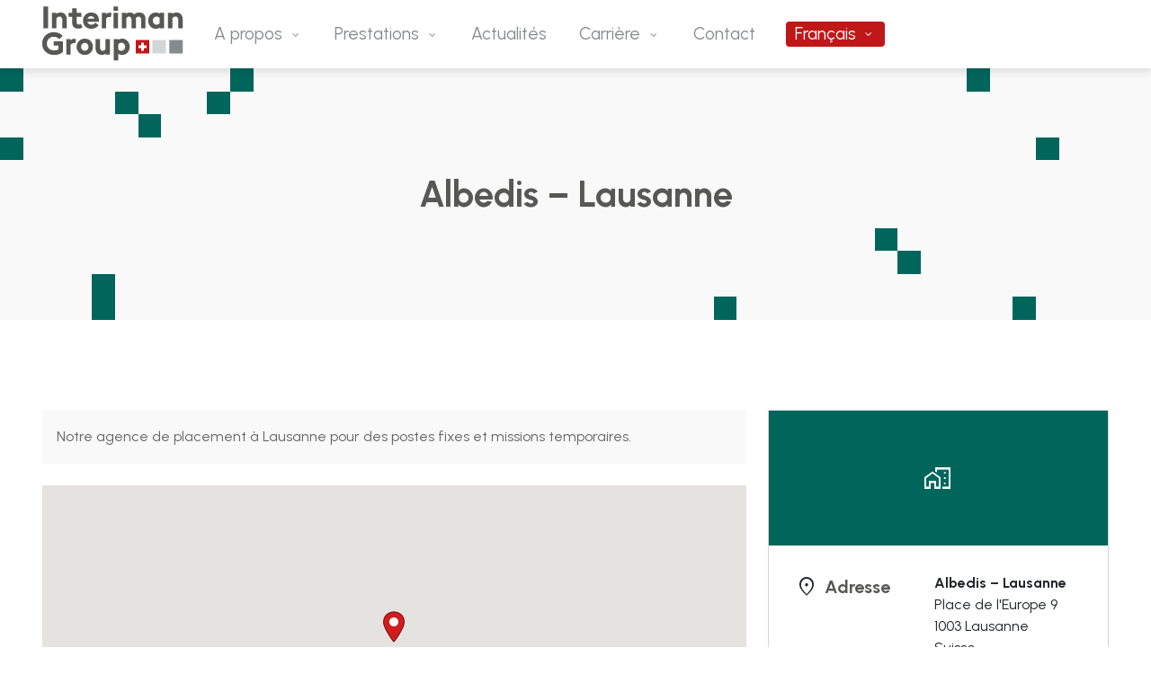

--- FILE ---
content_type: text/html; charset=UTF-8
request_url: https://www.interiman-group.ch/agence-de-placement/albedis-lausanne/
body_size: 16299
content:
<!DOCTYPE html>
<html lang="fr-FR">
<head>
	<meta charset="UTF-8">
	<meta name="viewport" content="width=device-width, initial-scale=1, shrink-to-fit=no">
	<link rel="profile" href="http://gmpg.org/xfn/11">
	<link rel="preconnect" href="https://fonts.googleapis.com">
	<link rel="preconnect" href="https://fonts.gstatic.com" crossorigin>
	<link href="https://fonts.googleapis.com/css2?family=Urbanist:ital,wght@0,400;0,700;0,900;1,400&display=swap" rel="stylesheet">
	<link rel="stylesheet" href="https://fonts.googleapis.com/css2?family=Material+Symbols+Sharp:opsz,wght,FILL,GRAD@20..48,100..700,0..1,-50..200" />
	<meta name='robots' content='index, follow, max-image-preview:large, max-snippet:-1, max-video-preview:-1' />
<link rel="alternate" hreflang="fr-ch" href="https://www.interiman-group.ch/agence-de-placement/albedis-lausanne/" />
<link rel="alternate" hreflang="en-ch" href="https://www.interiman-group.ch/en/employment-agency/albedis-lausanne/" />
<link rel="alternate" hreflang="de-ch" href="https://www.interiman-group.ch/de/arbeitsagentur/albedis-lausanne/" />
<link rel="alternate" hreflang="it-ch" href="https://www.interiman-group.ch/it/agenzia-di-collocamento/albedis-lausanne/" />
<link rel="alternate" hreflang="x-default" href="https://www.interiman-group.ch/agence-de-placement/albedis-lausanne/" />
<script id="cookieyes" type="text/javascript" src="https://cdn-cookieyes.com/client_data/97f4369291c299b80ea29e1e/script.js"></script>
	<!-- This site is optimized with the Yoast SEO plugin v26.5 - https://yoast.com/wordpress/plugins/seo/ -->
	<title>Albedis - Lausanne - Interiman Group</title>
	<link rel="canonical" href="https://www.interiman-group.ch/agence-de-placement/albedis-lausanne/" />
	<meta property="og:locale" content="fr_FR" />
	<meta property="og:type" content="article" />
	<meta property="og:title" content="Albedis - Lausanne - Interiman Group" />
	<meta property="og:description" content="[...]Lire la suite... from Albedis &#8211; Lausanne" />
	<meta property="og:url" content="https://www.interiman-group.ch/agence-de-placement/albedis-lausanne/" />
	<meta property="og:site_name" content="Interiman Group" />
	<meta property="article:publisher" content="https://www.facebook.com/Medicalis-1737325559702106/" />
	<meta property="article:modified_time" content="2023-05-15T12:50:13+00:00" />
	<meta property="og:image" content="https://www.interiman-group.ch/wp-content/uploads/2020/05/lausanne-2.jpg" />
	<meta property="og:image:width" content="150" />
	<meta property="og:image:height" content="150" />
	<meta property="og:image:type" content="image/jpeg" />
	<meta name="twitter:card" content="summary_large_image" />
	<script type="application/ld+json" class="yoast-schema-graph">{"@context":"https://schema.org","@graph":[{"@type":"WebPage","@id":"https://www.interiman-group.ch/agence-de-placement/albedis-lausanne/","url":"https://www.interiman-group.ch/agence-de-placement/albedis-lausanne/","name":"Albedis - Lausanne - Interiman Group","isPartOf":{"@id":"https://www.interiman-group.ch/#website"},"primaryImageOfPage":{"@id":"https://www.interiman-group.ch/agence-de-placement/albedis-lausanne/#primaryimage"},"image":{"@id":"https://www.interiman-group.ch/agence-de-placement/albedis-lausanne/#primaryimage"},"thumbnailUrl":"https://www.interiman-group.ch/wp-content/uploads/2020/05/lausanne-2.jpg","datePublished":"2020-05-02T22:00:00+00:00","dateModified":"2023-05-15T12:50:13+00:00","breadcrumb":{"@id":"https://www.interiman-group.ch/agence-de-placement/albedis-lausanne/#breadcrumb"},"inLanguage":"fr-FR","potentialAction":[{"@type":"ReadAction","target":["https://www.interiman-group.ch/agence-de-placement/albedis-lausanne/"]}]},{"@type":"ImageObject","inLanguage":"fr-FR","@id":"https://www.interiman-group.ch/agence-de-placement/albedis-lausanne/#primaryimage","url":"https://www.interiman-group.ch/wp-content/uploads/2020/05/lausanne-2.jpg","contentUrl":"https://www.interiman-group.ch/wp-content/uploads/2020/05/lausanne-2.jpg","width":150,"height":150},{"@type":"BreadcrumbList","@id":"https://www.interiman-group.ch/agence-de-placement/albedis-lausanne/#breadcrumb","itemListElement":[{"@type":"ListItem","position":1,"name":"Accueil","item":"https://www.interiman-group.ch/"},{"@type":"ListItem","position":2,"name":"Albedis &#8211; Lausanne"}]},{"@type":"WebSite","@id":"https://www.interiman-group.ch/#website","url":"https://www.interiman-group.ch/","name":"Interiman Group","description":"","publisher":{"@id":"https://www.interiman-group.ch/#organization"},"potentialAction":[{"@type":"SearchAction","target":{"@type":"EntryPoint","urlTemplate":"https://www.interiman-group.ch/?s={search_term_string}"},"query-input":{"@type":"PropertyValueSpecification","valueRequired":true,"valueName":"search_term_string"}}],"inLanguage":"fr-FR"},{"@type":"Organization","@id":"https://www.interiman-group.ch/#organization","name":"Interiman Group","url":"https://www.interiman-group.ch/","logo":{"@type":"ImageObject","inLanguage":"fr-FR","@id":"https://www.interiman-group.ch/#/schema/logo/image/","url":"https://www.interiman-group.ch/wp-content/uploads/2022/10/igs-nav.png","contentUrl":"https://www.interiman-group.ch/wp-content/uploads/2022/10/igs-nav.png","width":157,"height":62,"caption":"Interiman Group"},"image":{"@id":"https://www.interiman-group.ch/#/schema/logo/image/"},"sameAs":["https://www.facebook.com/Medicalis-1737325559702106/","https://www.linkedin.com/company/19057976/"]}]}</script>
	<!-- / Yoast SEO plugin. -->


<link rel='dns-prefetch' href='//fonts.googleapis.com' />
<link rel="alternate" type="application/rss+xml" title="Interiman Group &raquo; Flux" href="https://www.interiman-group.ch/feed/" />
<link rel="alternate" type="application/rss+xml" title="Interiman Group &raquo; Flux des commentaires" href="https://www.interiman-group.ch/comments/feed/" />
<link rel="alternate" title="oEmbed (JSON)" type="application/json+oembed" href="https://www.interiman-group.ch/wp-json/oembed/1.0/embed?url=https%3A%2F%2Fwww.interiman-group.ch%2Fagence-de-placement%2Falbedis-lausanne%2F" />
<link rel="alternate" title="oEmbed (XML)" type="text/xml+oembed" href="https://www.interiman-group.ch/wp-json/oembed/1.0/embed?url=https%3A%2F%2Fwww.interiman-group.ch%2Fagence-de-placement%2Falbedis-lausanne%2F&#038;format=xml" />
		<!-- This site uses the Google Analytics by MonsterInsights plugin v9.11.1 - Using Analytics tracking - https://www.monsterinsights.com/ -->
							<script src="//www.googletagmanager.com/gtag/js?id=G-FT0CKC3QNG"  data-cfasync="false" data-wpfc-render="false" async></script>
			<script data-cfasync="false" data-wpfc-render="false">
				var mi_version = '9.11.1';
				var mi_track_user = true;
				var mi_no_track_reason = '';
								var MonsterInsightsDefaultLocations = {"page_location":"https:\/\/www.interiman-group.ch\/agence-de-placement\/albedis-lausanne\/"};
								if ( typeof MonsterInsightsPrivacyGuardFilter === 'function' ) {
					var MonsterInsightsLocations = (typeof MonsterInsightsExcludeQuery === 'object') ? MonsterInsightsPrivacyGuardFilter( MonsterInsightsExcludeQuery ) : MonsterInsightsPrivacyGuardFilter( MonsterInsightsDefaultLocations );
				} else {
					var MonsterInsightsLocations = (typeof MonsterInsightsExcludeQuery === 'object') ? MonsterInsightsExcludeQuery : MonsterInsightsDefaultLocations;
				}

								var disableStrs = [
										'ga-disable-G-FT0CKC3QNG',
									];

				/* Function to detect opted out users */
				function __gtagTrackerIsOptedOut() {
					for (var index = 0; index < disableStrs.length; index++) {
						if (document.cookie.indexOf(disableStrs[index] + '=true') > -1) {
							return true;
						}
					}

					return false;
				}

				/* Disable tracking if the opt-out cookie exists. */
				if (__gtagTrackerIsOptedOut()) {
					for (var index = 0; index < disableStrs.length; index++) {
						window[disableStrs[index]] = true;
					}
				}

				/* Opt-out function */
				function __gtagTrackerOptout() {
					for (var index = 0; index < disableStrs.length; index++) {
						document.cookie = disableStrs[index] + '=true; expires=Thu, 31 Dec 2099 23:59:59 UTC; path=/';
						window[disableStrs[index]] = true;
					}
				}

				if ('undefined' === typeof gaOptout) {
					function gaOptout() {
						__gtagTrackerOptout();
					}
				}
								window.dataLayer = window.dataLayer || [];

				window.MonsterInsightsDualTracker = {
					helpers: {},
					trackers: {},
				};
				if (mi_track_user) {
					function __gtagDataLayer() {
						dataLayer.push(arguments);
					}

					function __gtagTracker(type, name, parameters) {
						if (!parameters) {
							parameters = {};
						}

						if (parameters.send_to) {
							__gtagDataLayer.apply(null, arguments);
							return;
						}

						if (type === 'event') {
														parameters.send_to = monsterinsights_frontend.v4_id;
							var hookName = name;
							if (typeof parameters['event_category'] !== 'undefined') {
								hookName = parameters['event_category'] + ':' + name;
							}

							if (typeof MonsterInsightsDualTracker.trackers[hookName] !== 'undefined') {
								MonsterInsightsDualTracker.trackers[hookName](parameters);
							} else {
								__gtagDataLayer('event', name, parameters);
							}
							
						} else {
							__gtagDataLayer.apply(null, arguments);
						}
					}

					__gtagTracker('js', new Date());
					__gtagTracker('set', {
						'developer_id.dZGIzZG': true,
											});
					if ( MonsterInsightsLocations.page_location ) {
						__gtagTracker('set', MonsterInsightsLocations);
					}
										__gtagTracker('config', 'G-FT0CKC3QNG', {"forceSSL":"true","link_attribution":"true"} );
										window.gtag = __gtagTracker;										(function () {
						/* https://developers.google.com/analytics/devguides/collection/analyticsjs/ */
						/* ga and __gaTracker compatibility shim. */
						var noopfn = function () {
							return null;
						};
						var newtracker = function () {
							return new Tracker();
						};
						var Tracker = function () {
							return null;
						};
						var p = Tracker.prototype;
						p.get = noopfn;
						p.set = noopfn;
						p.send = function () {
							var args = Array.prototype.slice.call(arguments);
							args.unshift('send');
							__gaTracker.apply(null, args);
						};
						var __gaTracker = function () {
							var len = arguments.length;
							if (len === 0) {
								return;
							}
							var f = arguments[len - 1];
							if (typeof f !== 'object' || f === null || typeof f.hitCallback !== 'function') {
								if ('send' === arguments[0]) {
									var hitConverted, hitObject = false, action;
									if ('event' === arguments[1]) {
										if ('undefined' !== typeof arguments[3]) {
											hitObject = {
												'eventAction': arguments[3],
												'eventCategory': arguments[2],
												'eventLabel': arguments[4],
												'value': arguments[5] ? arguments[5] : 1,
											}
										}
									}
									if ('pageview' === arguments[1]) {
										if ('undefined' !== typeof arguments[2]) {
											hitObject = {
												'eventAction': 'page_view',
												'page_path': arguments[2],
											}
										}
									}
									if (typeof arguments[2] === 'object') {
										hitObject = arguments[2];
									}
									if (typeof arguments[5] === 'object') {
										Object.assign(hitObject, arguments[5]);
									}
									if ('undefined' !== typeof arguments[1].hitType) {
										hitObject = arguments[1];
										if ('pageview' === hitObject.hitType) {
											hitObject.eventAction = 'page_view';
										}
									}
									if (hitObject) {
										action = 'timing' === arguments[1].hitType ? 'timing_complete' : hitObject.eventAction;
										hitConverted = mapArgs(hitObject);
										__gtagTracker('event', action, hitConverted);
									}
								}
								return;
							}

							function mapArgs(args) {
								var arg, hit = {};
								var gaMap = {
									'eventCategory': 'event_category',
									'eventAction': 'event_action',
									'eventLabel': 'event_label',
									'eventValue': 'event_value',
									'nonInteraction': 'non_interaction',
									'timingCategory': 'event_category',
									'timingVar': 'name',
									'timingValue': 'value',
									'timingLabel': 'event_label',
									'page': 'page_path',
									'location': 'page_location',
									'title': 'page_title',
									'referrer' : 'page_referrer',
								};
								for (arg in args) {
																		if (!(!args.hasOwnProperty(arg) || !gaMap.hasOwnProperty(arg))) {
										hit[gaMap[arg]] = args[arg];
									} else {
										hit[arg] = args[arg];
									}
								}
								return hit;
							}

							try {
								f.hitCallback();
							} catch (ex) {
							}
						};
						__gaTracker.create = newtracker;
						__gaTracker.getByName = newtracker;
						__gaTracker.getAll = function () {
							return [];
						};
						__gaTracker.remove = noopfn;
						__gaTracker.loaded = true;
						window['__gaTracker'] = __gaTracker;
					})();
									} else {
										console.log("");
					(function () {
						function __gtagTracker() {
							return null;
						}

						window['__gtagTracker'] = __gtagTracker;
						window['gtag'] = __gtagTracker;
					})();
									}
			</script>
							<!-- / Google Analytics by MonsterInsights -->
		<style id='wp-img-auto-sizes-contain-inline-css'>
img:is([sizes=auto i],[sizes^="auto," i]){contain-intrinsic-size:3000px 1500px}
/*# sourceURL=wp-img-auto-sizes-contain-inline-css */
</style>
<style id='wp-emoji-styles-inline-css'>

	img.wp-smiley, img.emoji {
		display: inline !important;
		border: none !important;
		box-shadow: none !important;
		height: 1em !important;
		width: 1em !important;
		margin: 0 0.07em !important;
		vertical-align: -0.1em !important;
		background: none !important;
		padding: 0 !important;
	}
/*# sourceURL=wp-emoji-styles-inline-css */
</style>
<link rel='stylesheet' id='wp-block-library-css' href='https://www.interiman-group.ch/wp-includes/css/dist/block-library/style.min.css?ver=6.9' media='all' />
<style id='global-styles-inline-css'>
:root{--wp--preset--aspect-ratio--square: 1;--wp--preset--aspect-ratio--4-3: 4/3;--wp--preset--aspect-ratio--3-4: 3/4;--wp--preset--aspect-ratio--3-2: 3/2;--wp--preset--aspect-ratio--2-3: 2/3;--wp--preset--aspect-ratio--16-9: 16/9;--wp--preset--aspect-ratio--9-16: 9/16;--wp--preset--color--black: #000000;--wp--preset--color--cyan-bluish-gray: #abb8c3;--wp--preset--color--white: #fff;--wp--preset--color--pale-pink: #f78da7;--wp--preset--color--vivid-red: #cf2e2e;--wp--preset--color--luminous-vivid-orange: #ff6900;--wp--preset--color--luminous-vivid-amber: #fcb900;--wp--preset--color--light-green-cyan: #7bdcb5;--wp--preset--color--vivid-green-cyan: #00d084;--wp--preset--color--pale-cyan-blue: #8ed1fc;--wp--preset--color--vivid-cyan-blue: #0693e3;--wp--preset--color--vivid-purple: #9b51e0;--wp--preset--color--blue: #0d6efd;--wp--preset--color--indigo: #6610f2;--wp--preset--color--purple: #6f42c1;--wp--preset--color--pink: #d63384;--wp--preset--color--red: #dc3545;--wp--preset--color--orange: #fd7e14;--wp--preset--color--yellow: #ffc107;--wp--preset--color--green: #198754;--wp--preset--color--teal: #20c997;--wp--preset--color--cyan: #0dcaf0;--wp--preset--color--gray: #6c757d;--wp--preset--color--gray-dark: #343a40;--wp--preset--gradient--vivid-cyan-blue-to-vivid-purple: linear-gradient(135deg,rgb(6,147,227) 0%,rgb(155,81,224) 100%);--wp--preset--gradient--light-green-cyan-to-vivid-green-cyan: linear-gradient(135deg,rgb(122,220,180) 0%,rgb(0,208,130) 100%);--wp--preset--gradient--luminous-vivid-amber-to-luminous-vivid-orange: linear-gradient(135deg,rgb(252,185,0) 0%,rgb(255,105,0) 100%);--wp--preset--gradient--luminous-vivid-orange-to-vivid-red: linear-gradient(135deg,rgb(255,105,0) 0%,rgb(207,46,46) 100%);--wp--preset--gradient--very-light-gray-to-cyan-bluish-gray: linear-gradient(135deg,rgb(238,238,238) 0%,rgb(169,184,195) 100%);--wp--preset--gradient--cool-to-warm-spectrum: linear-gradient(135deg,rgb(74,234,220) 0%,rgb(151,120,209) 20%,rgb(207,42,186) 40%,rgb(238,44,130) 60%,rgb(251,105,98) 80%,rgb(254,248,76) 100%);--wp--preset--gradient--blush-light-purple: linear-gradient(135deg,rgb(255,206,236) 0%,rgb(152,150,240) 100%);--wp--preset--gradient--blush-bordeaux: linear-gradient(135deg,rgb(254,205,165) 0%,rgb(254,45,45) 50%,rgb(107,0,62) 100%);--wp--preset--gradient--luminous-dusk: linear-gradient(135deg,rgb(255,203,112) 0%,rgb(199,81,192) 50%,rgb(65,88,208) 100%);--wp--preset--gradient--pale-ocean: linear-gradient(135deg,rgb(255,245,203) 0%,rgb(182,227,212) 50%,rgb(51,167,181) 100%);--wp--preset--gradient--electric-grass: linear-gradient(135deg,rgb(202,248,128) 0%,rgb(113,206,126) 100%);--wp--preset--gradient--midnight: linear-gradient(135deg,rgb(2,3,129) 0%,rgb(40,116,252) 100%);--wp--preset--font-size--small: 13px;--wp--preset--font-size--medium: 20px;--wp--preset--font-size--large: 36px;--wp--preset--font-size--x-large: 42px;--wp--preset--spacing--20: 0.44rem;--wp--preset--spacing--30: 0.67rem;--wp--preset--spacing--40: 1rem;--wp--preset--spacing--50: 1.5rem;--wp--preset--spacing--60: 2.25rem;--wp--preset--spacing--70: 3.38rem;--wp--preset--spacing--80: 5.06rem;--wp--preset--shadow--natural: 6px 6px 9px rgba(0, 0, 0, 0.2);--wp--preset--shadow--deep: 12px 12px 50px rgba(0, 0, 0, 0.4);--wp--preset--shadow--sharp: 6px 6px 0px rgba(0, 0, 0, 0.2);--wp--preset--shadow--outlined: 6px 6px 0px -3px rgb(255, 255, 255), 6px 6px rgb(0, 0, 0);--wp--preset--shadow--crisp: 6px 6px 0px rgb(0, 0, 0);}:where(.is-layout-flex){gap: 0.5em;}:where(.is-layout-grid){gap: 0.5em;}body .is-layout-flex{display: flex;}.is-layout-flex{flex-wrap: wrap;align-items: center;}.is-layout-flex > :is(*, div){margin: 0;}body .is-layout-grid{display: grid;}.is-layout-grid > :is(*, div){margin: 0;}:where(.wp-block-columns.is-layout-flex){gap: 2em;}:where(.wp-block-columns.is-layout-grid){gap: 2em;}:where(.wp-block-post-template.is-layout-flex){gap: 1.25em;}:where(.wp-block-post-template.is-layout-grid){gap: 1.25em;}.has-black-color{color: var(--wp--preset--color--black) !important;}.has-cyan-bluish-gray-color{color: var(--wp--preset--color--cyan-bluish-gray) !important;}.has-white-color{color: var(--wp--preset--color--white) !important;}.has-pale-pink-color{color: var(--wp--preset--color--pale-pink) !important;}.has-vivid-red-color{color: var(--wp--preset--color--vivid-red) !important;}.has-luminous-vivid-orange-color{color: var(--wp--preset--color--luminous-vivid-orange) !important;}.has-luminous-vivid-amber-color{color: var(--wp--preset--color--luminous-vivid-amber) !important;}.has-light-green-cyan-color{color: var(--wp--preset--color--light-green-cyan) !important;}.has-vivid-green-cyan-color{color: var(--wp--preset--color--vivid-green-cyan) !important;}.has-pale-cyan-blue-color{color: var(--wp--preset--color--pale-cyan-blue) !important;}.has-vivid-cyan-blue-color{color: var(--wp--preset--color--vivid-cyan-blue) !important;}.has-vivid-purple-color{color: var(--wp--preset--color--vivid-purple) !important;}.has-black-background-color{background-color: var(--wp--preset--color--black) !important;}.has-cyan-bluish-gray-background-color{background-color: var(--wp--preset--color--cyan-bluish-gray) !important;}.has-white-background-color{background-color: var(--wp--preset--color--white) !important;}.has-pale-pink-background-color{background-color: var(--wp--preset--color--pale-pink) !important;}.has-vivid-red-background-color{background-color: var(--wp--preset--color--vivid-red) !important;}.has-luminous-vivid-orange-background-color{background-color: var(--wp--preset--color--luminous-vivid-orange) !important;}.has-luminous-vivid-amber-background-color{background-color: var(--wp--preset--color--luminous-vivid-amber) !important;}.has-light-green-cyan-background-color{background-color: var(--wp--preset--color--light-green-cyan) !important;}.has-vivid-green-cyan-background-color{background-color: var(--wp--preset--color--vivid-green-cyan) !important;}.has-pale-cyan-blue-background-color{background-color: var(--wp--preset--color--pale-cyan-blue) !important;}.has-vivid-cyan-blue-background-color{background-color: var(--wp--preset--color--vivid-cyan-blue) !important;}.has-vivid-purple-background-color{background-color: var(--wp--preset--color--vivid-purple) !important;}.has-black-border-color{border-color: var(--wp--preset--color--black) !important;}.has-cyan-bluish-gray-border-color{border-color: var(--wp--preset--color--cyan-bluish-gray) !important;}.has-white-border-color{border-color: var(--wp--preset--color--white) !important;}.has-pale-pink-border-color{border-color: var(--wp--preset--color--pale-pink) !important;}.has-vivid-red-border-color{border-color: var(--wp--preset--color--vivid-red) !important;}.has-luminous-vivid-orange-border-color{border-color: var(--wp--preset--color--luminous-vivid-orange) !important;}.has-luminous-vivid-amber-border-color{border-color: var(--wp--preset--color--luminous-vivid-amber) !important;}.has-light-green-cyan-border-color{border-color: var(--wp--preset--color--light-green-cyan) !important;}.has-vivid-green-cyan-border-color{border-color: var(--wp--preset--color--vivid-green-cyan) !important;}.has-pale-cyan-blue-border-color{border-color: var(--wp--preset--color--pale-cyan-blue) !important;}.has-vivid-cyan-blue-border-color{border-color: var(--wp--preset--color--vivid-cyan-blue) !important;}.has-vivid-purple-border-color{border-color: var(--wp--preset--color--vivid-purple) !important;}.has-vivid-cyan-blue-to-vivid-purple-gradient-background{background: var(--wp--preset--gradient--vivid-cyan-blue-to-vivid-purple) !important;}.has-light-green-cyan-to-vivid-green-cyan-gradient-background{background: var(--wp--preset--gradient--light-green-cyan-to-vivid-green-cyan) !important;}.has-luminous-vivid-amber-to-luminous-vivid-orange-gradient-background{background: var(--wp--preset--gradient--luminous-vivid-amber-to-luminous-vivid-orange) !important;}.has-luminous-vivid-orange-to-vivid-red-gradient-background{background: var(--wp--preset--gradient--luminous-vivid-orange-to-vivid-red) !important;}.has-very-light-gray-to-cyan-bluish-gray-gradient-background{background: var(--wp--preset--gradient--very-light-gray-to-cyan-bluish-gray) !important;}.has-cool-to-warm-spectrum-gradient-background{background: var(--wp--preset--gradient--cool-to-warm-spectrum) !important;}.has-blush-light-purple-gradient-background{background: var(--wp--preset--gradient--blush-light-purple) !important;}.has-blush-bordeaux-gradient-background{background: var(--wp--preset--gradient--blush-bordeaux) !important;}.has-luminous-dusk-gradient-background{background: var(--wp--preset--gradient--luminous-dusk) !important;}.has-pale-ocean-gradient-background{background: var(--wp--preset--gradient--pale-ocean) !important;}.has-electric-grass-gradient-background{background: var(--wp--preset--gradient--electric-grass) !important;}.has-midnight-gradient-background{background: var(--wp--preset--gradient--midnight) !important;}.has-small-font-size{font-size: var(--wp--preset--font-size--small) !important;}.has-medium-font-size{font-size: var(--wp--preset--font-size--medium) !important;}.has-large-font-size{font-size: var(--wp--preset--font-size--large) !important;}.has-x-large-font-size{font-size: var(--wp--preset--font-size--x-large) !important;}
/*# sourceURL=global-styles-inline-css */
</style>

<style id='classic-theme-styles-inline-css'>
/*! This file is auto-generated */
.wp-block-button__link{color:#fff;background-color:#32373c;border-radius:9999px;box-shadow:none;text-decoration:none;padding:calc(.667em + 2px) calc(1.333em + 2px);font-size:1.125em}.wp-block-file__button{background:#32373c;color:#fff;text-decoration:none}
/*# sourceURL=/wp-includes/css/classic-themes.min.css */
</style>
<link rel='stylesheet' id='contact-form-7-css' href='https://www.interiman-group.ch/wp-content/plugins/contact-form-7/includes/css/styles.css?ver=6.1.4' media='all' />
<link rel='stylesheet' id='wpsl-styles-css' href='https://www.interiman-group.ch/wp-content/plugins/wp-store-locator/css/styles.min.css?ver=2.2.261' media='all' />
<link rel='stylesheet' id='wpml-menu-item-0-css' href='https://www.interiman-group.ch/wp-content/plugins/sitepress-multilingual-cms/templates/language-switchers/menu-item/style.min.css?ver=1' media='all' />
<style id='wpml-menu-item-0-inline-css'>
.wpml-ls-slot-3, .wpml-ls-slot-3 a, .wpml-ls-slot-3 a:visited{background-color:#f9f9f9;color:#878a8c;}.wpml-ls-slot-3:hover, .wpml-ls-slot-3:hover a, .wpml-ls-slot-3 a:hover{background-color:#e5e5e5;}.wpml-ls-slot-3.wpml-ls-current-language, .wpml-ls-slot-3.wpml-ls-current-language a, .wpml-ls-slot-3.wpml-ls-current-language a:visited{color:#ffffff;background-color:#c01718;}.wpml-ls-slot-3.wpml-ls-current-language:hover, .wpml-ls-slot-3.wpml-ls-current-language:hover a, .wpml-ls-slot-3.wpml-ls-current-language a:hover{background-color:#cf0303;}.wpml-ls-slot-3.wpml-ls-current-language .wpml-ls-slot-3, .wpml-ls-slot-3.wpml-ls-current-language .wpml-ls-slot-3 a, .wpml-ls-slot-3.wpml-ls-current-language .wpml-ls-slot-3 a:visited{background-color:#f9f9f9;color:#878a8c;}.wpml-ls-slot-3.wpml-ls-current-language .wpml-ls-slot-3:hover, .wpml-ls-slot-3.wpml-ls-current-language .wpml-ls-slot-3:hover a, .wpml-ls-slot-3.wpml-ls-current-language .wpml-ls-slot-3 a:hover {background-color:#e5e5e5;}
/*# sourceURL=wpml-menu-item-0-inline-css */
</style>
<link rel='stylesheet' id='understrap-styles-css' href='https://www.interiman-group.ch/wp-content/themes/newtheme/css/theme.min.css?ver=1.1.0.1764846361' media='all' />
<link rel='stylesheet' id='mm-compiled-options-mobmenu-css' href='https://www.interiman-group.ch/wp-content/uploads/dynamic-mobmenu.css?ver=2.8.8-185' media='all' />
<link rel='stylesheet' id='mm-google-webfont-didact-gothic-css' href='//fonts.googleapis.com/css?family=Didact+Gothic%3Ainherit%2C400&#038;subset=latin%2Clatin-ext&#038;ver=6.9' media='all' />
<link rel='stylesheet' id='mm-google-webfont-dosis-css' href='//fonts.googleapis.com/css?family=Dosis%3Ainherit%2C400&#038;subset=latin%2Clatin-ext&#038;ver=6.9' media='all' />
<link rel='stylesheet' id='cf7cf-style-css' href='https://www.interiman-group.ch/wp-content/plugins/cf7-conditional-fields/style.css?ver=2.6.7' media='all' />
<link rel='stylesheet' id='cssmobmenu-icons-css' href='https://www.interiman-group.ch/wp-content/plugins/mobile-menu/includes/css/mobmenu-icons.css?ver=6.9' media='all' />
<link rel='stylesheet' id='cssmobmenu-css' href='https://www.interiman-group.ch/wp-content/plugins/mobile-menu/includes/css/mobmenu.css?ver=2.8.8' media='all' />
<!--n2css--><!--n2js--><script src="https://www.interiman-group.ch/wp-includes/js/jquery/jquery.min.js?ver=3.7.1" id="jquery-core-js"></script>
<script src="https://www.interiman-group.ch/wp-includes/js/jquery/jquery-migrate.min.js?ver=3.4.1" id="jquery-migrate-js"></script>
<script id="wpml-cookie-js-extra">
var wpml_cookies = {"wp-wpml_current_language":{"value":"fr","expires":1,"path":"/"}};
var wpml_cookies = {"wp-wpml_current_language":{"value":"fr","expires":1,"path":"/"}};
//# sourceURL=wpml-cookie-js-extra
</script>
<script src="https://www.interiman-group.ch/wp-content/plugins/sitepress-multilingual-cms/res/js/cookies/language-cookie.js?ver=484900" id="wpml-cookie-js" defer data-wp-strategy="defer"></script>
<script src="https://www.interiman-group.ch/wp-content/plugins/google-analytics-for-wordpress/assets/js/frontend-gtag.min.js?ver=9.11.1" id="monsterinsights-frontend-script-js" async data-wp-strategy="async"></script>
<script data-cfasync="false" data-wpfc-render="false" id='monsterinsights-frontend-script-js-extra'>var monsterinsights_frontend = {"js_events_tracking":"true","download_extensions":"doc,pdf,ppt,zip,xls,docx,pptx,xlsx","inbound_paths":"[{\"path\":\"\\\/go\\\/\",\"label\":\"affiliate\"},{\"path\":\"\\\/recommend\\\/\",\"label\":\"affiliate\"}]","home_url":"https:\/\/www.interiman-group.ch","hash_tracking":"false","v4_id":"G-FT0CKC3QNG"};</script>
<script src="https://www.interiman-group.ch/wp-content/plugins/mobile-menu/includes/js/mobmenu.js?ver=2.8.8" id="mobmenujs-js"></script>
<link rel="https://api.w.org/" href="https://www.interiman-group.ch/wp-json/" /><link rel="alternate" title="JSON" type="application/json" href="https://www.interiman-group.ch/wp-json/wp/v2/wpsl_stores/1257905" /><link rel="EditURI" type="application/rsd+xml" title="RSD" href="https://www.interiman-group.ch/xmlrpc.php?rsd" />
<meta name="generator" content="WordPress 6.9" />
<link rel='shortlink' href='https://www.interiman-group.ch/?p=1257905' />
<meta name="generator" content="WPML ver:4.8.4 stt:1,4,3,27;" />
<meta name="mobile-web-app-capable" content="yes">
<meta name="apple-mobile-web-app-capable" content="yes">
<meta name="apple-mobile-web-app-title" content="Interiman Group - ">
<link rel="icon" href="https://www.interiman-group.ch/wp-content/uploads/2022/10/igs_favicon.png" sizes="32x32" />
<link rel="icon" href="https://www.interiman-group.ch/wp-content/uploads/2022/10/igs_favicon.png" sizes="192x192" />
<link rel="apple-touch-icon" href="https://www.interiman-group.ch/wp-content/uploads/2022/10/igs_favicon.png" />
<meta name="msapplication-TileImage" content="https://www.interiman-group.ch/wp-content/uploads/2022/10/igs_favicon.png" />
	<link href="https://cdn.jsdelivr.net/npm/select2@4.1.0-rc.0/dist/css/select2.min.css" rel="stylesheet" />
	<script src="https://cdn.jsdelivr.net/npm/select2@4.1.0-rc.0/dist/js/select2.min.js"></script>


	<!-- Facebook Pixel Code -->

<script>
!function(f,b,e,v,n,t,s)
{if(f.fbq)return;n=f.fbq=function(){n.callMethod?
n.callMethod.apply(n,arguments):n.queue.push(arguments)};
if(!f._fbq)f._fbq=n;n.push=n;n.loaded=!0;n.version='2.0';
n.queue=[];t=b.createElement(e);t.async=!0;
t.src=v;s=b.getElementsByTagName(e)[0];
s.parentNode.insertBefore(t,s)}(window, document,'script',
'https://connect.facebook.net/en_US/fbevents.js');
fbq('init', '1324810017891920');
fbq('track', 'PageView');
</script>

<noscript><img height="1" width="1" style="display:none" src="https://www.facebook.com/tr?id=1324810017891920&ev=PageView&noscript=1" /></noscript>

<!-- End Facebook Pixel Code -->
<!-- Emplify -->
<script> fetch("https://pixel.emplify-software.de/pixel?" + "path=" + encodeURIComponent(window.location.href) + "&ref=" + encodeURIComponent(document.referrer) + "&id=" + encodeURIComponent(Date.now())); </script>
</head>

<body class="wp-singular wpsl_stores-template-default single single-wpsl_stores postid-1257905 wp-custom-logo wp-embed-responsive wp-theme-newtheme group-blog understrap-has-sidebar mob-menu-slideout-over" itemscope itemtype="http://schema.org/WebSite">
<div class="site" id="page">

	<!-- ******************* The Navbar Area ******************* -->
	<header id="wrapper-navbar">

		<a class="skip-link sr-only sr-only-focusable" href="#content">Aller au contenu</a>

		<nav id="main-nav" class="navbar navbar-expand-lg navbar-light fixed-top bg-white p-0 igs-global-container-shadow" aria-labelledby="main-nav-label">

	<h2 id="main-nav-label" class="screen-reader-text">
		Main Navigation	</h2>


	<div class="container">

		<!-- Your site title as branding in the menu -->
		<a href="https://www.interiman-group.ch/" class="navbar-brand custom-logo-link" rel="home"><img width="157" height="62" src="https://www.interiman-group.ch/wp-content/uploads/2022/10/igs-nav.png" class="img-fluid" alt="Interiman Group" decoding="async" /></a>		<!-- end custom logo -->

		<button class="navbar-toggler" type="button" data-bs-toggle="collapse" data-bs-target="#navbarNavDropdown" aria-controls="navbarNavDropdown" aria-expanded="false" aria-label="Toggle navigation">
			<span class="navbar-toggler-icon"></span>
		</button>

		<!-- The WordPress Menu goes here -->
		<div id="navbarNavDropdown" class="collapse navbar-collapse"><ul id="main-menu" class="navbar-nav"><li itemscope="itemscope" itemtype="https://www.schema.org/SiteNavigationElement" id="menu-item-16" class="menu-item menu-item-type-custom menu-item-object-custom menu-item-has-children dropdown menu-item-16 nav-item"><a title="A propos" href="#" data-toggle="dropdown" data-bs-toggle="dropdown" aria-haspopup="true" aria-expanded="false" class="dropdown-toggle nav-link" id="menu-item-dropdown-16">A propos</a>
<ul class="dropdown-menu" aria-labelledby="menu-item-dropdown-16" >
	<li itemscope="itemscope" itemtype="https://www.schema.org/SiteNavigationElement" id="menu-item-1257230" class="menu-item menu-item-type-post_type menu-item-object-page menu-item-1257230 nav-item"><a title="Qui sommes-nous?" href="https://www.interiman-group.ch/qui-sommes-nous/" class="dropdown-item">Qui sommes-nous?</a></li>
	<li itemscope="itemscope" itemtype="https://www.schema.org/SiteNavigationElement" id="menu-item-1246278" class="menu-item menu-item-type-post_type menu-item-object-page menu-item-1246278 nav-item"><a title="Notre histoire" href="https://www.interiman-group.ch/notre-histoire/" class="dropdown-item">Notre histoire</a></li>
	<li itemscope="itemscope" itemtype="https://www.schema.org/SiteNavigationElement" id="menu-item-1246292" class="menu-item menu-item-type-post_type menu-item-object-page menu-item-1246292 nav-item"><a title="Nos valeurs" href="https://www.interiman-group.ch/nos-valeurs/" class="dropdown-item">Nos valeurs</a></li>
	<li itemscope="itemscope" itemtype="https://www.schema.org/SiteNavigationElement" id="menu-item-23233" class="menu-item menu-item-type-post_type menu-item-object-page menu-item-23233 nav-item"><a title="Nos sociétés" href="https://www.interiman-group.ch/nos-agences/" class="dropdown-item">Nos sociétés</a></li>
</ul>
</li>
<li itemscope="itemscope" itemtype="https://www.schema.org/SiteNavigationElement" id="menu-item-1246516" class="menu-item menu-item-type-custom menu-item-object-custom menu-item-has-children dropdown menu-item-1246516 nav-item"><a title="Prestations" href="#" data-toggle="dropdown" data-bs-toggle="dropdown" aria-haspopup="true" aria-expanded="false" class="dropdown-toggle nav-link" id="menu-item-dropdown-1246516">Prestations</a>
<ul class="dropdown-menu" aria-labelledby="menu-item-dropdown-1246516" >
	<li itemscope="itemscope" itemtype="https://www.schema.org/SiteNavigationElement" id="menu-item-1246598" class="menu-item menu-item-type-post_type menu-item-object-page menu-item-1246598 nav-item"><a title="Personnel temporaire" href="https://www.interiman-group.ch/personnel-temporaire/" class="dropdown-item">Personnel temporaire</a></li>
	<li itemscope="itemscope" itemtype="https://www.schema.org/SiteNavigationElement" id="menu-item-1246597" class="menu-item menu-item-type-post_type menu-item-object-page menu-item-1246597 nav-item"><a title="Recrutement Fixe" href="https://www.interiman-group.ch/recrutement-fixe/" class="dropdown-item">Recrutement Fixe</a></li>
	<li itemscope="itemscope" itemtype="https://www.schema.org/SiteNavigationElement" id="menu-item-1246595" class="menu-item menu-item-type-post_type menu-item-object-page menu-item-1246595 nav-item"><a title="On-site &amp; RPO" href="https://www.interiman-group.ch/on-site/" class="dropdown-item">On-site &#038; RPO</a></li>
	<li itemscope="itemscope" itemtype="https://www.schema.org/SiteNavigationElement" id="menu-item-1258541" class="menu-item menu-item-type-post_type menu-item-object-page menu-item-1258541 nav-item"><a title="Joint-Venture" href="https://www.interiman-group.ch/joint-venture/" class="dropdown-item">Joint-Venture</a></li>
	<li itemscope="itemscope" itemtype="https://www.schema.org/SiteNavigationElement" id="menu-item-1258532" class="menu-item menu-item-type-post_type menu-item-object-page menu-item-1258532 nav-item"><a title="Portage salarial" href="https://www.interiman-group.ch/portage-salarial/" class="dropdown-item">Portage salarial</a></li>
	<li itemscope="itemscope" itemtype="https://www.schema.org/SiteNavigationElement" id="menu-item-1258540" class="menu-item menu-item-type-post_type menu-item-object-page menu-item-1258540 nav-item"><a title="Outplacement, Assessment, Coaching" href="https://www.interiman-group.ch/outplacement-assessment-et-coaching/" class="dropdown-item">Outplacement, Assessment, Coaching</a></li>
	<li itemscope="itemscope" itemtype="https://www.schema.org/SiteNavigationElement" id="menu-item-1257232" class="menu-item menu-item-type-post_type menu-item-object-page menu-item-1257232 nav-item"><a title="Formation" href="https://www.interiman-group.ch/nos-formations/" class="dropdown-item">Formation</a></li>
	<li itemscope="itemscope" itemtype="https://www.schema.org/SiteNavigationElement" id="menu-item-1287270" class="menu-item menu-item-type-post_type menu-item-object-page menu-item-1287270 nav-item"><a title="Master Vendor" href="https://www.interiman-group.ch/master-vendor/" class="dropdown-item">Master Vendor</a></li>
</ul>
</li>
<li itemscope="itemscope" itemtype="https://www.schema.org/SiteNavigationElement" id="menu-item-1246233" class="menu-item menu-item-type-post_type menu-item-object-page menu-item-1246233 nav-item"><a title="Actualités" href="https://www.interiman-group.ch/actualites/" class="nav-link">Actualités</a></li>
<li itemscope="itemscope" itemtype="https://www.schema.org/SiteNavigationElement" id="menu-item-17" class="menu-item menu-item-type-custom menu-item-object-custom menu-item-has-children dropdown menu-item-17 nav-item"><a title="Carrière" href="#" data-toggle="dropdown" data-bs-toggle="dropdown" aria-haspopup="true" aria-expanded="false" class="dropdown-toggle nav-link" id="menu-item-dropdown-17">Carrière</a>
<ul class="dropdown-menu" aria-labelledby="menu-item-dropdown-17" >
	<li itemscope="itemscope" itemtype="https://www.schema.org/SiteNavigationElement" id="menu-item-1286062" class="menu-item menu-item-type-post_type menu-item-object-page menu-item-1286062 nav-item"><a title="Nous rejoindre" href="https://www.interiman-group.ch/recherche-doffres-interne/" class="dropdown-item">Nous rejoindre</a></li>
	<li itemscope="itemscope" itemtype="https://www.schema.org/SiteNavigationElement" id="menu-item-1257247" class="menu-item menu-item-type-post_type menu-item-object-page menu-item-has-children dropdown menu-item-1257247 nav-item"><a title="Nos conseils" href="https://www.interiman-group.ch/nos-conseils/" class="dropdown-item">Nos conseils</a>
	<ul class="dropdown-menu dropdown-submenu" aria-labelledby="menu-item-dropdown-17" >
		<li itemscope="itemscope" itemtype="https://www.schema.org/SiteNavigationElement" id="menu-item-1257248" class="menu-item menu-item-type-post_type menu-item-object-page menu-item-1257248 nav-item"><a title="Le dossier de candidature" href="https://www.interiman-group.ch/le-dossier-de-candidature/" class="dropdown-item">Le dossier de candidature</a></li>
		<li itemscope="itemscope" itemtype="https://www.schema.org/SiteNavigationElement" id="menu-item-1257249" class="menu-item menu-item-type-post_type menu-item-object-page menu-item-1257249 nav-item"><a title="Le curriculum vitae" href="https://www.interiman-group.ch/le-curriculum-vitae/" class="dropdown-item">Le curriculum vitae</a></li>
		<li itemscope="itemscope" itemtype="https://www.schema.org/SiteNavigationElement" id="menu-item-1257251" class="menu-item menu-item-type-post_type menu-item-object-page menu-item-1257251 nav-item"><a title="La lettre de motivation" href="https://www.interiman-group.ch/la-lettre-de-motivation/" class="dropdown-item">La lettre de motivation</a></li>
		<li itemscope="itemscope" itemtype="https://www.schema.org/SiteNavigationElement" id="menu-item-1257250" class="menu-item menu-item-type-post_type menu-item-object-page menu-item-1257250 nav-item"><a title="La recherche d’emploi" href="https://www.interiman-group.ch/la-recherche-d-emploi/" class="dropdown-item">La recherche d’emploi</a></li>
		<li itemscope="itemscope" itemtype="https://www.schema.org/SiteNavigationElement" id="menu-item-1257246" class="menu-item menu-item-type-post_type menu-item-object-page menu-item-1257246 nav-item"><a title="Réussir son entretien d’embauche" href="https://www.interiman-group.ch/reussir-son-entretien-d-embauche/" class="dropdown-item">Réussir son entretien d’embauche</a></li>
	</ul>
</li>
</ul>
</li>
<li itemscope="itemscope" itemtype="https://www.schema.org/SiteNavigationElement" id="menu-item-1246216" class="menu-item menu-item-type-post_type menu-item-object-page menu-item-1246216 nav-item"><a title="Contact" href="https://www.interiman-group.ch/contacter-interiman-group/" class="nav-link">Contact</a></li>
<li itemscope="itemscope" itemtype="https://www.schema.org/SiteNavigationElement" id="menu-item-wpml-ls-3-fr" class="menu-item wpml-ls-slot-3 wpml-ls-item wpml-ls-item-fr wpml-ls-current-language wpml-ls-menu-item wpml-ls-first-item menu-item-type-wpml_ls_menu_item menu-item-object-wpml_ls_menu_item menu-item-has-children dropdown menu-item-wpml-ls-3-fr nav-item"><a title="
Français" href="#" data-toggle="dropdown" data-bs-toggle="dropdown" aria-haspopup="true" aria-expanded="false" class="dropdown-toggle nav-link" id="menu-item-dropdown-wpml-ls-3-fr" role="menuitem"><span>Français</span></a>
<ul class="dropdown-menu" aria-labelledby="menu-item-dropdown-17" >
	<li itemscope="itemscope" itemtype="https://www.schema.org/SiteNavigationElement" id="menu-item-wpml-ls-3-en" class="menu-item wpml-ls-slot-3 wpml-ls-item wpml-ls-item-en wpml-ls-menu-item menu-item-type-wpml_ls_menu_item menu-item-object-wpml_ls_menu_item menu-item-wpml-ls-3-en nav-item"><a title="Passer à English" href="https://www.interiman-group.ch/en/employment-agency/albedis-lausanne/" class="dropdown-item" aria-label="Passer à English" role="menuitem"><span>English</span></a></li>
	<li itemscope="itemscope" itemtype="https://www.schema.org/SiteNavigationElement" id="menu-item-wpml-ls-3-de" class="menu-item wpml-ls-slot-3 wpml-ls-item wpml-ls-item-de wpml-ls-menu-item menu-item-type-wpml_ls_menu_item menu-item-object-wpml_ls_menu_item menu-item-wpml-ls-3-de nav-item"><a title="Passer à Deutsch" href="https://www.interiman-group.ch/de/arbeitsagentur/albedis-lausanne/" class="dropdown-item" aria-label="Passer à Deutsch" role="menuitem"><span>Deutsch</span></a></li>
	<li itemscope="itemscope" itemtype="https://www.schema.org/SiteNavigationElement" id="menu-item-wpml-ls-3-it" class="menu-item wpml-ls-slot-3 wpml-ls-item wpml-ls-item-it wpml-ls-menu-item wpml-ls-last-item menu-item-type-wpml_ls_menu_item menu-item-object-wpml_ls_menu_item menu-item-wpml-ls-3-it nav-item"><a title="Passer à Italiano" href="https://www.interiman-group.ch/it/agenzia-di-collocamento/albedis-lausanne/" class="dropdown-item" aria-label="Passer à Italiano" role="menuitem"><span>Italiano</span></a></li>
</ul>
</li>
</ul></div>
	</div><!-- .container(-fluid) -->

</nav><!-- .site-navigation -->

	</header><!-- #wrapper-navbar end -->
<style>
    
    @media (max-width: 768px){
     :root {
       --square-size: 4vw;
     }
     }
     @media (min-width: 769px){
       :root {
       --square-size: 2vw;
     }
     }
     .igs-global-header-square{
     width: var(--square-size);
     padding-bottom: var(--square-size);
     position: absolute;
    }
    .igs-global-header-square.one {
     margin-top:0;
     left:calc(var(--square-size)*10);
     animation-name: one;
     animation-duration:1s;
     animation-timing-function: ease-in;
    }
    @keyframes one {
    0% {left: calc(var(--square-size)*14);}
    100% {left: calc(var(--square-size)*10);}
    }
    .igs-global-header-square.two {
     margin-top:var(--square-size);
     left: calc(var(--square-size)*9);
     animation-name: two;
     animation-duration:1s;
     animation-timing-function: ease-in;
    }
    @keyframes two {
     0% {margin-top:calc(var(--square-size)*2);}
    100% {margin-top:var(--square-size);}
    }
    .igs-global-header-square.three {
     margin-top: calc(var(--square-size)*3);
     left:0;
     animation-name: three;
     animation-duration:1s;
     animation-timing-function: ease-in;
    }
    @keyframes three {
     0% {margin-top:var(--square-size);}
    100% {margin-top:calc(var(--square-size)*3);}
    }
    .igs-global-header-square.four {
     margin-top:calc(var(--square-size)*2);
     left:calc(var(--square-size)*6);
     animation-name: four;
     animation-duration:1s;
     animation-timing-function: ease-in;
    }
    @keyframes four {
     0% {margin-top:var(--square-size);}
    100% {margin-top:calc(var(--square-size)*2);}
    }
    .igs-global-header-square.five {
     margin-top:var(--square-size);
     left: calc(var(--square-size)*5);
     animation-name: five;
     animation-duration:1s;
     animation-timing-function: ease-in;
    }
    @keyframes five {
     0% {left:calc(var(--square-size)*2);}
    100% {left:calc(var(--square-size)*5);}
    }
    .igs-global-header-square.six {
     bottom:0;
     left:calc(var(--square-size)*4);
     padding-bottom:calc(var(--square-size)*2);
     animation-name: six;
     animation-duration:1s;
     animation-timing-function: ease-in;
    }
    @keyframes six {
     0% {left:0;}
    100% {left:calc(var(--square-size)*4);;}
    }
    .igs-global-header-square.seven {
     margin-bottom:0;
     right:calc(var(--square-size)*5);
     bottom:0;
     animation-name: seven;
     animation-duration:1s;
     animation-timing-function: ease-in;
    }
    @keyframes seven {
     0% { right:calc(var(--square-size));}
    100% { right:calc(var(--square-size)*5);}
    }
    .igs-global-header-square.eight {
     top: 0;
     right:calc(var(--square-size)*7);
     animation-name: eight;
     animation-duration:1s;
     animation-timing-function: ease-in;
    }
    @keyframes eight {
     0% { right:calc(var(--square-size)*2);}
    100% { right:calc(var(--square-size)*7);}
    }
    .igs-global-header-square.nine {
     right:calc(var(--square-size)*18);
     bottom: 0;
     animation-name: nine;
     animation-duration:1s;
     animation-timing-function: ease-in;
    }
    @keyframes nine {
     0% { right:calc(var(--square-size)*20);}
    100% { right:calc(var(--square-size)*18);}
    }
    .igs-global-header-square.ten {
     bottom:0;
     margin-bottom:calc(var(--square-size)*3);
     right:calc(var(--square-size)*11);
     animation-name: ten;
     animation-duration:1s;
     animation-timing-function: ease-in;
    }
    @keyframes ten {
     0% { margin-bottom:calc(var(--square-size)*5);}
    100% { margin-bottom:calc(var(--square-size)*3);}
    }
    .igs-global-header-square.eleven {
     bottom:0;
     margin-bottom:calc(var(--square-size)*2);
     right:calc(var(--square-size)*10);;
     animation-name: eleven;
     animation-duration:1s;
     animation-timing-function: ease-in;
    }
    @keyframes eleven {
     0% { margin-bottom:0;}
    100% { margin-bottom:calc(var(--square-size)*2);}
    }
    .igs-global-header-square.twelve {
     margin-top: 0;
     left:0;
     animation-name: twelve;
     animation-duration:1s;
     animation-timing-function: ease-in;
    }
    @keyframes twelve{
     0% { left:calc(var(--square-size)*2);}
    100% { left:0;}
    }
    .igs-global-header-square.thirteen {
     margin-top: calc(var(--square-size)*3);
     right: calc(var(--square-size)*4);
     animation-name: thirteen;
     animation-duration:1s;
     animation-timing-function: ease-in;
    }
    @keyframes thirteen{
     0% { right: calc(var(--square-size)*6);}
    100% { right: calc(var(--square-size)*4);}
    }
   
   
  </style>
<!--// START // Header Agence -->
<header class="container-fluid igs-global-header-container d-flex align-items-center ">
	<div class="container">
	<div class="row">
		<div class="col-12">
    <h1 class="igs-global-txt-h1 p-0 text-center">Albedis &#8211; Lausanne </h1>
		</div>
	</div>
    </div>
	<div class="igs-global-header-squares igs-global-container-bg" style="z-index:-1;">
        <div class="igs-global-header-square one albedis-bg"></div>
        <div class="igs-global-header-square two albedis-bg"></div>
        <div class="igs-global-header-square three albedis-bg"></div>
        <div class="igs-global-header-square four albedis-bg"></div>
        <div class="igs-global-header-square five albedis-bg"></div>
        <div class="igs-global-header-square six albedis-bg"></div>
        <div class="igs-global-header-square seven albedis-bg"></div>
        <div class="igs-global-header-square eight albedis-bg"></div>
        <div class="igs-global-header-square nine albedis-bg"></div>
        <div class="igs-global-header-square ten albedis-bg"></div>
        <div class="igs-global-header-square eleven albedis-bg"></div>
        <div class="igs-global-header-square twelve albedis-bg"></div>
        <div class="igs-global-header-square thirteen albedis-bg"></div>
    </div>
</header>
<!--// END// Header Agence -->

<div class="container igs-global-pt-l">
  <div class="row">
    <div class="col-lg-8 igs-global-pb-m">

    <h2 class="igs-global-txt-p igs-global-container-bg p-3">Notre agence de placement &agrave; Lausanne pour des postes fixes et missions temporaires.</h2>
    <br><div id="wpsl-base-gmap_0" class="wpsl-gmap-canvas"></div>
<style>#wpsl-base-gmap_0 {height:350px;}</style>
<br><div class="igs-global-button-grey igs-global-mt-s mx-auto mx-lg-0 "><span class="material-symbols-sharp" style="padding-right:0.3em;">directions</span><a href="https://maps.google.com/maps?saddr=&#038;daddr=Place+de+l%27Europe+9%2CLausanne%2CSuisse">Itini&eacute;raire</a></div>    </div>
    <aside class="col-lg-4 igs-global-pb-m">
      <figure class="igs-global-container-border">
          <div class="albedis-bg d-flex justify-content-center align-items-center" style="height:150px;">
            <span class="material-symbols-sharp igs-global-txt-white" style="font-size:2rem;">home_work</span>
          </div>
          <div class="igs-global-p-m">
            <div class="d-flex flex-wrap justify-content-between igs-global-container-border-b">
              <div class="d-flex flex-nowrap pe-3">
                <span class="material-symbols-sharp pe-2 pt-1">location_on</span>
                <h4 class="igs-global-txt-h3">Adresse</h4>
              </div>
              <p class="igs-global-txt-p pb-0">
                 <div class="wpsl-locations-details"><span><strong>Albedis &#8211; Lausanne</strong></span><div class="wpsl-location-address"><span>Place de l&#039;Europe 9</span><br/><span>1003 </span><span>Lausanne </span><br /><span>Suisse</span></div><div class="wpsl-contact-details"></div></div>              </p>
            </div>
            <div class="d-flex flex-wrap justify-content-between py-4 igs-global-container-border-b">
              <div class="d-flex flex-nowrap pe-3">
                <span class="material-symbols-sharp pe-2 pt-1">schedule</span>
                <h4 class="igs-global-txt-h3">Horaires</h4>
              </div>
              <p class="igs-global-txt-p pb-0"><strong>Lundi - Vendredi</br></strong>08h00 - 12h00</br>13h30 - 18h00<strong></br>Samedi - Dimanche</strong></br>Ferm&eacute;</p>
            </div>
            <div class="d-flex flex-wrap justify-content-between pt-4 ">
              <div class="d-flex flex-nowrap pe-3">
                <span class="material-symbols-sharp pe-2 pt-1">phone</span>
                <h4 class="igs-global-txt-h3">T&eacute;l&eacute;phone</h4>
              </div>
              <p class="igs-global-txt-p pb-0">
                 +41 (0) 21 552 21 41              </p>
            </div>
            <div class="igs-global-button-red igs-global-mt-s mx-auto ">
              <span class="material-symbols-sharp" style="padding-right:0.3em;">mail</span><a href="/contacter-interiman-group/">Prendre contact</a>
            </div>
          </div>
      </figure>
    </aside>
  </div>
</div>
<!--// START BLOCK // Link nos agences -->
<div class="container igs-global-pb-l">
    <div class="row d-flex">
        <div class="col-12 col-sm-6 col-lg-3">
        <ul class="igs-candidat-conseil-aside">
        <li class="igs-global-li-underline igs-global-li-flex igs-global-action"><span class="material-symbols-sharp" >arrow_circle_left</span><a href="/nos-agences/"><h4 class="igs-global-txt-h4">Toutes nos agences</h4></a></li>
        </ul>
        </div>
    </div>
</div>
<!--// END BLOCK // Link nos agences -->  





<div class="container-fluid igs-global-container-bg-darker">

	<div class="container igs-global-pt-m igs-global-pb-m">
		<footer class="site-footer row justify-content-between">
			<div class="col-12 col-md-4">
				<img loading="lazy" src="/wp-content/uploads/2022/10/igs-nav.png" alt="Logo Interiman Group" data-lazyloaded="1" data-src="/wp-content/uploads/2022/10/igs-nav.png" data-was-processed="true">
				<p class="igs-global-txt-p  pt-3">Interiman Group est l’expert suisse des ressources humaines, actif dans le recrutement fixe et temporaire, la formation, l’outsourcing RH, l’outplacement et le conseil. Fort de plus de 70 succursales, Interiman Group se développe en Suisse depuis près de 30 ans et compte parmi les leaders dans le domaine RH. </p>
			</div>
			<div class="col-12 col-md-2 pb-3" id="FooterMenu1">
				<p class="igs-global-txt-h3">Interiman Group</p>
				<div>
					<div class="footer-container"><ul id="menu-footermenu1" class="footer-menu"><li id="menu-item-1257389" class="menu-item menu-item-type-post_type menu-item-object-page menu-item-1257389"><a href="https://www.interiman-group.ch/qui-sommes-nous/">Qui sommes-nous?</a></li>
<li id="menu-item-1258542" class="menu-item menu-item-type-post_type menu-item-object-page menu-item-1258542"><a href="https://www.interiman-group.ch/nos-prestations/">Nos prestations</a></li>
<li id="menu-item-1257390" class="menu-item menu-item-type-post_type menu-item-object-page menu-item-1257390"><a href="https://www.interiman-group.ch/nos-agences/">Nos sociétés</a></li>
</ul></div>				</div>
			</div>
			<div class="col-12 col-md-2 pb-3" id="FooterMenu2">
				<p class="igs-global-txt-h3">Carri&egrave;re</p>
				<div>
					<div class="footer-container"><ul id="menu-footermenu2" class="footer-menu"><li id="menu-item-1286043" class="menu-item menu-item-type-post_type menu-item-object-page menu-item-1286043"><a href="https://www.interiman-group.ch/nos-conseils/">Nos conseils</a></li>
<li id="menu-item-1286042" class="menu-item menu-item-type-post_type menu-item-object-page menu-item-1286042"><a href="https://www.interiman-group.ch/recherche-doffres-interne/">Nous rejoindre</a></li>
</ul></div>				</div>
			</div>
			<div class="col-12 col-md-2 pb-3">
				<p class="igs-global-txt-h3">Contact</p>
				<div>
					<p class="igs-global-txt-p"><span>Interiman Group</span></br><span>Av. des Baumettes 7</span></br><span>1020 Renens</span></br><span>+41 21 552 65 00</span></p>
				</div>
			</div>
			<div class="col-12" id="colophon">   
				<div class="igs-copyright d-flex flex-wrap justify-content-between align-items-baseline pt-4 mt-4">
					<p class="igs-global-txt-p">Interiman Group © 2026, Tous droits réservés</p>
					<p class="float-right"><a href="/politique-de-confidentialite/">Politique de confidentialité</a></p>
					<ul class="igs-social-network d-flex pt-3 pt-md-0">
						<li><a href="https://www.facebook.com/interimangroup/" target="_blank" class="fa fa-facebook"></a></li>
						<li><a href="https://www.youtube.com/channel/UCkl5Bx9jPdV3xg2FpQQId0g/" target="_blank" class="fa fa-youtube"></a></li>
						<li><a class="fa fa-linkedin" href="https://www.linkedin.com/company/interiman-group-sa/" target="_blank"></a></li>
					</ul> 
					
				</div>
			</div>

		</footer><!-- footer end -->

	</div><!-- container end -->

</div><!-- container-fluid end -->

</div><!-- #page we need this extra closing tag here -->

<script type="speculationrules">
{"prefetch":[{"source":"document","where":{"and":[{"href_matches":"/*"},{"not":{"href_matches":["/wp-*.php","/wp-admin/*","/wp-content/uploads/*","/wp-content/*","/wp-content/plugins/*","/wp-content/themes/newtheme/*","/*\\?(.+)"]}},{"not":{"selector_matches":"a[rel~=\"nofollow\"]"}},{"not":{"selector_matches":".no-prefetch, .no-prefetch a"}}]},"eagerness":"conservative"}]}
</script>
<script id="wpsl-cpt-info-window-template" type="text/template">
    <div class="wpsl-info-window">
		<p class="wpsl-no-margin">
			<strong><%= store %></strong>
			<span><%= address %></span>
			<% if ( address2 ) { %>
			<span><%= address2 %></span>
			<% } %>
			<span><%= zip %> <%= city %></span>
			<span class="wpsl-country"><%= country %></span>
		</p>
	</div>
</script>
    <div class="mobmenu-overlay"></div><div class="mob-menu-header-holder mobmenu"  data-menu-display="mob-menu-slideout-over" data-open-icon="down-open" data-close-icon="up-open"><div  class="mobmenul-container"><a href="#" class="mobmenu-left-bt mobmenu-trigger-action" data-panel-target="mobmenu-left-panel" aria-label="Left Menu Button"><i class="mob-icon-menu mob-menu-icon"></i><i class="mob-icon-cancel-1 mob-cancel-button"></i></a></div><div class="mob-menu-logo-holder"><a href="https://www.interiman-group.ch" class="headertext"><img class="mob-standard-logo" height="40"  src="https://www.interiman-group.ch/wp-content/uploads/2022/10/igs-nav.png"  alt="Interiman Group"><img class="mob-retina-logo" src=""  alt="Logo Header Menu"></a></div><div class="mobmenur-container"></div></div>
		<div class="mobmenu-left-alignment mobmenu-panel mobmenu-left-panel  ">
		<a href="#" class="mobmenu-left-bt" aria-label="Left Menu Button"><i class="mob-icon-cancel-1 mob-cancel-button"></i></a>

		<div class="mobmenu-content">
		<div class="menu-menuprincipal-container"><ul id="mobmenuleft" class="wp-mobile-menu" role="menubar" aria-label="Main navigation for mobile devices"><li role="none"  class="menu-item menu-item-type-custom menu-item-object-custom menu-item-has-children menu-item-16"><a href="#" role="menuitem" class="">A propos</a>
<ul  role='menu' class="sub-menu ">
	<li role="none"  class="menu-item menu-item-type-post_type menu-item-object-page menu-item-1257230"><a href="https://www.interiman-group.ch/qui-sommes-nous/" role="menuitem" class="">Qui sommes-nous?</a></li>	<li role="none"  class="menu-item menu-item-type-post_type menu-item-object-page menu-item-1246278"><a href="https://www.interiman-group.ch/notre-histoire/" role="menuitem" class="">Notre histoire</a></li>	<li role="none"  class="menu-item menu-item-type-post_type menu-item-object-page menu-item-1246292"><a href="https://www.interiman-group.ch/nos-valeurs/" role="menuitem" class="">Nos valeurs</a></li>	<li role="none"  class="menu-item menu-item-type-post_type menu-item-object-page menu-item-23233"><a href="https://www.interiman-group.ch/nos-agences/" role="menuitem" class="">Nos sociétés</a></li></ul>
</li><li role="none"  class="menu-item menu-item-type-custom menu-item-object-custom menu-item-has-children menu-item-1246516"><a href="#" role="menuitem" class="">Prestations</a>
<ul  role='menu' class="sub-menu ">
	<li role="none"  class="menu-item menu-item-type-post_type menu-item-object-page menu-item-1246598"><a href="https://www.interiman-group.ch/personnel-temporaire/" role="menuitem" class="">Personnel temporaire</a></li>	<li role="none"  class="menu-item menu-item-type-post_type menu-item-object-page menu-item-1246597"><a href="https://www.interiman-group.ch/recrutement-fixe/" role="menuitem" class="">Recrutement Fixe</a></li>	<li role="none"  class="menu-item menu-item-type-post_type menu-item-object-page menu-item-1246595"><a href="https://www.interiman-group.ch/on-site/" role="menuitem" class="">On-site &#038; RPO</a></li>	<li role="none"  class="menu-item menu-item-type-post_type menu-item-object-page menu-item-1258541"><a href="https://www.interiman-group.ch/joint-venture/" role="menuitem" class="">Joint-Venture</a></li>	<li role="none"  class="menu-item menu-item-type-post_type menu-item-object-page menu-item-1258532"><a href="https://www.interiman-group.ch/portage-salarial/" role="menuitem" class="">Portage salarial</a></li>	<li role="none"  class="menu-item menu-item-type-post_type menu-item-object-page menu-item-1258540"><a href="https://www.interiman-group.ch/outplacement-assessment-et-coaching/" role="menuitem" class="">Outplacement, Assessment, Coaching</a></li>	<li role="none"  class="menu-item menu-item-type-post_type menu-item-object-page menu-item-1257232"><a href="https://www.interiman-group.ch/nos-formations/" role="menuitem" class="">Formation</a></li>	<li role="none"  class="menu-item menu-item-type-post_type menu-item-object-page menu-item-1287270"><a href="https://www.interiman-group.ch/master-vendor/" role="menuitem" class="">Master Vendor</a></li></ul>
</li><li role="none"  class="menu-item menu-item-type-post_type menu-item-object-page menu-item-1246233"><a href="https://www.interiman-group.ch/actualites/" role="menuitem" class="">Actualités</a></li><li role="none"  class="menu-item menu-item-type-custom menu-item-object-custom menu-item-has-children menu-item-17"><a href="#" role="menuitem" class="">Carrière</a>
<ul  role='menu' class="sub-menu ">
	<li role="none"  class="menu-item menu-item-type-post_type menu-item-object-page menu-item-1286062"><a href="https://www.interiman-group.ch/recherche-doffres-interne/" role="menuitem" class="">Nous rejoindre</a></li>	<li role="none"  class="menu-item menu-item-type-post_type menu-item-object-page menu-item-has-children menu-item-1257247"><a href="https://www.interiman-group.ch/nos-conseils/" role="menuitem" class="">Nos conseils</a>
	<ul  role='menu' class="sub-menu ">
		<li role="none"  class="menu-item menu-item-type-post_type menu-item-object-page menu-item-1257248"><a href="https://www.interiman-group.ch/le-dossier-de-candidature/" role="menuitem" class="">Le dossier de candidature</a></li>		<li role="none"  class="menu-item menu-item-type-post_type menu-item-object-page menu-item-1257249"><a href="https://www.interiman-group.ch/le-curriculum-vitae/" role="menuitem" class="">Le curriculum vitae</a></li>		<li role="none"  class="menu-item menu-item-type-post_type menu-item-object-page menu-item-1257251"><a href="https://www.interiman-group.ch/la-lettre-de-motivation/" role="menuitem" class="">La lettre de motivation</a></li>		<li role="none"  class="menu-item menu-item-type-post_type menu-item-object-page menu-item-1257250"><a href="https://www.interiman-group.ch/la-recherche-d-emploi/" role="menuitem" class="">La recherche d’emploi</a></li>		<li role="none"  class="menu-item menu-item-type-post_type menu-item-object-page menu-item-1257246"><a href="https://www.interiman-group.ch/reussir-son-entretien-d-embauche/" role="menuitem" class="">Réussir son entretien d’embauche</a></li>	</ul>
</li></ul>
</li><li role="none"  class="menu-item menu-item-type-post_type menu-item-object-page menu-item-1246216"><a href="https://www.interiman-group.ch/contacter-interiman-group/" role="menuitem" class="">Contact</a></li><li role="none"  class="menu-item wpml-ls-slot-3 wpml-ls-item wpml-ls-item-fr wpml-ls-current-language wpml-ls-menu-item wpml-ls-first-item menu-item-type-wpml_ls_menu_item menu-item-object-wpml_ls_menu_item menu-item-has-children menu-item-wpml-ls-3-fr"><a href="https://www.interiman-group.ch/agence-de-placement/albedis-lausanne/" role="menuitem" class=""><span>Français</span></a>
<ul  role='menu' class="sub-menu ">
	<li role="none"  class="menu-item wpml-ls-slot-3 wpml-ls-item wpml-ls-item-en wpml-ls-menu-item menu-item-type-wpml_ls_menu_item menu-item-object-wpml_ls_menu_item menu-item-wpml-ls-3-en"><a title="Passer à English" href="https://www.interiman-group.ch/en/employment-agency/albedis-lausanne/" role="menuitem" class=""><span>English</span></a></li>	<li role="none"  class="menu-item wpml-ls-slot-3 wpml-ls-item wpml-ls-item-de wpml-ls-menu-item menu-item-type-wpml_ls_menu_item menu-item-object-wpml_ls_menu_item menu-item-wpml-ls-3-de"><a title="Passer à Deutsch" href="https://www.interiman-group.ch/de/arbeitsagentur/albedis-lausanne/" role="menuitem" class=""><span>Deutsch</span></a></li>	<li role="none"  class="menu-item wpml-ls-slot-3 wpml-ls-item wpml-ls-item-it wpml-ls-menu-item wpml-ls-last-item menu-item-type-wpml_ls_menu_item menu-item-object-wpml_ls_menu_item menu-item-wpml-ls-3-it"><a title="Passer à Italiano" href="https://www.interiman-group.ch/it/agenzia-di-collocamento/albedis-lausanne/" role="menuitem" class=""><span>Italiano</span></a></li></ul>
</li></ul></div>
		</div><div class="mob-menu-left-bg-holder"></div></div>

		<script src="https://www.interiman-group.ch/wp-content/plugins/intersuite-tools/js/candidature-spontanee-5.js?ver=1.1.2" id="candidature_spontanee-js"></script>
<script src="https://www.interiman-group.ch/wp-content/themes/newtheme/js/theme.min.js?ver=1.1.0.1764846360" id="understrap-scripts-js"></script>
<script src="https://www.interiman-group.ch/wp-includes/js/dist/hooks.min.js?ver=dd5603f07f9220ed27f1" id="wp-hooks-js"></script>
<script src="https://www.interiman-group.ch/wp-includes/js/dist/i18n.min.js?ver=c26c3dc7bed366793375" id="wp-i18n-js"></script>
<script id="wp-i18n-js-after">
wp.i18n.setLocaleData( { 'text direction\u0004ltr': [ 'ltr' ] } );
//# sourceURL=wp-i18n-js-after
</script>
<script src="https://www.interiman-group.ch/wp-content/plugins/contact-form-7/includes/swv/js/index.js?ver=6.1.4" id="swv-js"></script>
<script id="contact-form-7-js-translations">
( function( domain, translations ) {
	var localeData = translations.locale_data[ domain ] || translations.locale_data.messages;
	localeData[""].domain = domain;
	wp.i18n.setLocaleData( localeData, domain );
} )( "contact-form-7", {"translation-revision-date":"2025-02-06 12:02:14+0000","generator":"GlotPress\/4.0.1","domain":"messages","locale_data":{"messages":{"":{"domain":"messages","plural-forms":"nplurals=2; plural=n > 1;","lang":"fr"},"This contact form is placed in the wrong place.":["Ce formulaire de contact est plac\u00e9 dans un mauvais endroit."],"Error:":["Erreur\u00a0:"]}},"comment":{"reference":"includes\/js\/index.js"}} );
//# sourceURL=contact-form-7-js-translations
</script>
<script id="contact-form-7-js-before">
var wpcf7 = {
    "api": {
        "root": "https:\/\/www.interiman-group.ch\/wp-json\/",
        "namespace": "contact-form-7\/v1"
    },
    "cached": 1
};
//# sourceURL=contact-form-7-js-before
</script>
<script src="https://www.interiman-group.ch/wp-content/plugins/contact-form-7/includes/js/index.js?ver=6.1.4" id="contact-form-7-js"></script>
<script id="wpcf7cf-scripts-js-extra">
var wpcf7cf_global_settings = {"ajaxurl":"https://www.interiman-group.ch/wp-admin/admin-ajax.php"};
//# sourceURL=wpcf7cf-scripts-js-extra
</script>
<script src="https://www.interiman-group.ch/wp-content/plugins/cf7-conditional-fields/js/scripts.js?ver=2.6.7" id="wpcf7cf-scripts-js"></script>
<script src="https://www.google.com/recaptcha/api.js?render=6LdqA-8UAAAAADtaWFhi3rN4K18jTL4bxn7im0q8&amp;ver=3.0" id="google-recaptcha-js"></script>
<script src="https://www.interiman-group.ch/wp-includes/js/dist/vendor/wp-polyfill.min.js?ver=3.15.0" id="wp-polyfill-js"></script>
<script id="wpcf7-recaptcha-js-before">
var wpcf7_recaptcha = {
    "sitekey": "6LdqA-8UAAAAADtaWFhi3rN4K18jTL4bxn7im0q8",
    "actions": {
        "homepage": "homepage",
        "contactform": "contactform"
    }
};
//# sourceURL=wpcf7-recaptcha-js-before
</script>
<script src="https://www.interiman-group.ch/wp-content/plugins/contact-form-7/modules/recaptcha/index.js?ver=6.1.4" id="wpcf7-recaptcha-js"></script>
<script id="wpsl-js-js-extra">
var wpslSettings = {"storeMarker":"red@2x.png","mapType":"roadmap","mapTypeControl":"0","zoomLevel":"3","zoomControls":"0","cameraControl":"","fullscreen":"0","startLatlng":"46.818188,8.227512","autoZoomLevel":"15","scrollWheel":"0","controlPosition":"left","url":"https://www.interiman-group.ch/wp-content/plugins/wp-store-locator/","markerIconProps":{"scaledSize":"24,35","origin":"0,0","anchor":"12,35"},"storeUrl":"0","maxDropdownHeight":"300","enableStyledDropdowns":"1","mapTabAnchor":"wpsl-map-tab","mapTabAnchorReturn":"","gestureHandling":"auto","directionsTravelMode":"DRIVING","runFitBounds":"1","mapStyle":"JAVASCRIPT STYLE ARRAY:\r\n[\r\n    {\r\n        \"featureType\": \"water\",\r\n        \"elementType\": \"geometry\",\r\n        \"stylers\": [\r\n            {\r\n                \"color\": \"#e9e9e9\"\r\n            },\r\n            {\r\n                \"lightness\": 17\r\n            }\r\n        ]\r\n    },\r\n    {\r\n        \"featureType\": \"landscape\",\r\n        \"elementType\": \"geometry\",\r\n        \"stylers\": [\r\n            {\r\n                \"color\": \"#f5f5f5\"\r\n            },\r\n            {\r\n                \"lightness\": 20\r\n            }\r\n        ]\r\n    },\r\n    {\r\n        \"featureType\": \"road.highway\",\r\n        \"elementType\": \"geometry.fill\",\r\n        \"stylers\": [\r\n            {\r\n                \"color\": \"#ffffff\"\r\n            },\r\n            {\r\n                \"lightness\": 17\r\n            }\r\n        ]\r\n    },\r\n    {\r\n        \"featureType\": \"road.highway\",\r\n        \"elementType\": \"geometry.stroke\",\r\n        \"stylers\": [\r\n            {\r\n                \"color\": \"#ffffff\"\r\n            },\r\n            {\r\n                \"lightness\": 29\r\n            },\r\n            {\r\n                \"weight\": 0.2\r\n            }\r\n        ]\r\n    },\r\n    {\r\n        \"featureType\": \"road.arterial\",\r\n        \"elementType\": \"geometry\",\r\n        \"stylers\": [\r\n            {\r\n                \"color\": \"#ffffff\"\r\n            },\r\n            {\r\n                \"lightness\": 18\r\n            }\r\n        ]\r\n    },\r\n    {\r\n        \"featureType\": \"road.local\",\r\n        \"elementType\": \"geometry\",\r\n        \"stylers\": [\r\n            {\r\n                \"color\": \"#ffffff\"\r\n            },\r\n            {\r\n                \"lightness\": 16\r\n            }\r\n        ]\r\n    },\r\n    {\r\n        \"featureType\": \"poi\",\r\n        \"elementType\": \"geometry\",\r\n        \"stylers\": [\r\n            {\r\n                \"color\": \"#f5f5f5\"\r\n            },\r\n            {\r\n                \"lightness\": 21\r\n            }\r\n        ]\r\n    },\r\n    {\r\n        \"featureType\": \"poi.park\",\r\n        \"elementType\": \"geometry\",\r\n        \"stylers\": [\r\n            {\r\n                \"color\": \"#dedede\"\r\n            },\r\n            {\r\n                \"lightness\": 21\r\n            }\r\n        ]\r\n    },\r\n    {\r\n        \"elementType\": \"labels.text.stroke\",\r\n        \"stylers\": [\r\n            {\r\n                \"visibility\": \"on\"\r\n            },\r\n            {\r\n                \"color\": \"#ffffff\"\r\n            },\r\n            {\r\n                \"lightness\": 16\r\n            }\r\n        ]\r\n    },\r\n    {\r\n        \"elementType\": \"labels.text.fill\",\r\n        \"stylers\": [\r\n            {\r\n                \"saturation\": 36\r\n            },\r\n            {\r\n                \"color\": \"#333333\"\r\n            },\r\n            {\r\n                \"lightness\": 40\r\n            }\r\n        ]\r\n    },\r\n    {\r\n        \"elementType\": \"labels.icon\",\r\n        \"stylers\": [\r\n            {\r\n                \"visibility\": \"off\"\r\n            }\r\n        ]\r\n    },\r\n    {\r\n        \"featureType\": \"transit\",\r\n        \"elementType\": \"geometry\",\r\n        \"stylers\": [\r\n            {\r\n                \"color\": \"#f2f2f2\"\r\n            },\r\n            {\r\n                \"lightness\": 19\r\n            }\r\n        ]\r\n    },\r\n    {\r\n        \"featureType\": \"administrative\",\r\n        \"elementType\": \"geometry.fill\",\r\n        \"stylers\": [\r\n            {\r\n                \"color\": \"#fefefe\"\r\n            },\r\n            {\r\n                \"lightness\": 20\r\n            }\r\n        ]\r\n    },\r\n    {\r\n        \"featureType\": \"administrative\",\r\n        \"elementType\": \"geometry.stroke\",\r\n        \"stylers\": [\r\n            {\r\n                \"color\": \"#fefefe\"\r\n            },\r\n            {\r\n                \"lightness\": 17\r\n            },\r\n            {\r\n                \"weight\": 1.2\r\n            }\r\n        ]\r\n    }\r\n]"};
var wpslMap_0 = {"shortCode":{"zoomLevel":15,"mapType":"roadmap","mapTypeControl":0,"streetView":0,"scrollWheel":0,"controlPosition":"left"},"locations":[{"store":"Albedis &#8211; Lausanne","address":"Place de l'Europe 9","address2":"","city":"Lausanne","state":"","zip":"1003","country":"Suisse","lat":"46.521100","lng":"6.629850","id":1257905}]};
//# sourceURL=wpsl-js-js-extra
</script>
<script src="https://www.interiman-group.ch/wp-content/plugins/wp-store-locator/js/wpsl-gmap.min.js?ver=2.2.261" id="wpsl-js-js"></script>
<script src="https://maps.google.com/maps/api/js?language=fr&amp;region=ch&amp;key=AIzaSyCDPxaBm5pvpt-3KMWb7PWinOoqFPOYQQc&amp;libraries=places&amp;v=quarterly&amp;callback=wpslCallback" id="wpsl-gmap-js"></script>
<script src="https://www.interiman-group.ch/wp-includes/js/underscore.min.js?ver=1.13.7" id="underscore-js"></script>
<script id="wp-emoji-settings" type="application/json">
{"baseUrl":"https://s.w.org/images/core/emoji/17.0.2/72x72/","ext":".png","svgUrl":"https://s.w.org/images/core/emoji/17.0.2/svg/","svgExt":".svg","source":{"concatemoji":"https://www.interiman-group.ch/wp-includes/js/wp-emoji-release.min.js?ver=6.9"}}
</script>
<script type="module">
/*! This file is auto-generated */
const a=JSON.parse(document.getElementById("wp-emoji-settings").textContent),o=(window._wpemojiSettings=a,"wpEmojiSettingsSupports"),s=["flag","emoji"];function i(e){try{var t={supportTests:e,timestamp:(new Date).valueOf()};sessionStorage.setItem(o,JSON.stringify(t))}catch(e){}}function c(e,t,n){e.clearRect(0,0,e.canvas.width,e.canvas.height),e.fillText(t,0,0);t=new Uint32Array(e.getImageData(0,0,e.canvas.width,e.canvas.height).data);e.clearRect(0,0,e.canvas.width,e.canvas.height),e.fillText(n,0,0);const a=new Uint32Array(e.getImageData(0,0,e.canvas.width,e.canvas.height).data);return t.every((e,t)=>e===a[t])}function p(e,t){e.clearRect(0,0,e.canvas.width,e.canvas.height),e.fillText(t,0,0);var n=e.getImageData(16,16,1,1);for(let e=0;e<n.data.length;e++)if(0!==n.data[e])return!1;return!0}function u(e,t,n,a){switch(t){case"flag":return n(e,"\ud83c\udff3\ufe0f\u200d\u26a7\ufe0f","\ud83c\udff3\ufe0f\u200b\u26a7\ufe0f")?!1:!n(e,"\ud83c\udde8\ud83c\uddf6","\ud83c\udde8\u200b\ud83c\uddf6")&&!n(e,"\ud83c\udff4\udb40\udc67\udb40\udc62\udb40\udc65\udb40\udc6e\udb40\udc67\udb40\udc7f","\ud83c\udff4\u200b\udb40\udc67\u200b\udb40\udc62\u200b\udb40\udc65\u200b\udb40\udc6e\u200b\udb40\udc67\u200b\udb40\udc7f");case"emoji":return!a(e,"\ud83e\u1fac8")}return!1}function f(e,t,n,a){let r;const o=(r="undefined"!=typeof WorkerGlobalScope&&self instanceof WorkerGlobalScope?new OffscreenCanvas(300,150):document.createElement("canvas")).getContext("2d",{willReadFrequently:!0}),s=(o.textBaseline="top",o.font="600 32px Arial",{});return e.forEach(e=>{s[e]=t(o,e,n,a)}),s}function r(e){var t=document.createElement("script");t.src=e,t.defer=!0,document.head.appendChild(t)}a.supports={everything:!0,everythingExceptFlag:!0},new Promise(t=>{let n=function(){try{var e=JSON.parse(sessionStorage.getItem(o));if("object"==typeof e&&"number"==typeof e.timestamp&&(new Date).valueOf()<e.timestamp+604800&&"object"==typeof e.supportTests)return e.supportTests}catch(e){}return null}();if(!n){if("undefined"!=typeof Worker&&"undefined"!=typeof OffscreenCanvas&&"undefined"!=typeof URL&&URL.createObjectURL&&"undefined"!=typeof Blob)try{var e="postMessage("+f.toString()+"("+[JSON.stringify(s),u.toString(),c.toString(),p.toString()].join(",")+"));",a=new Blob([e],{type:"text/javascript"});const r=new Worker(URL.createObjectURL(a),{name:"wpTestEmojiSupports"});return void(r.onmessage=e=>{i(n=e.data),r.terminate(),t(n)})}catch(e){}i(n=f(s,u,c,p))}t(n)}).then(e=>{for(const n in e)a.supports[n]=e[n],a.supports.everything=a.supports.everything&&a.supports[n],"flag"!==n&&(a.supports.everythingExceptFlag=a.supports.everythingExceptFlag&&a.supports[n]);var t;a.supports.everythingExceptFlag=a.supports.everythingExceptFlag&&!a.supports.flag,a.supports.everything||((t=a.source||{}).concatemoji?r(t.concatemoji):t.wpemoji&&t.twemoji&&(r(t.twemoji),r(t.wpemoji)))});
//# sourceURL=https://www.interiman-group.ch/wp-includes/js/wp-emoji-loader.min.js
</script>

</body>

</html>



--- FILE ---
content_type: text/html; charset=utf-8
request_url: https://www.google.com/recaptcha/api2/anchor?ar=1&k=6LdqA-8UAAAAADtaWFhi3rN4K18jTL4bxn7im0q8&co=aHR0cHM6Ly93d3cuaW50ZXJpbWFuLWdyb3VwLmNoOjQ0Mw..&hl=en&v=PoyoqOPhxBO7pBk68S4YbpHZ&size=invisible&anchor-ms=20000&execute-ms=30000&cb=4c9rkkrfw74b
body_size: 48583
content:
<!DOCTYPE HTML><html dir="ltr" lang="en"><head><meta http-equiv="Content-Type" content="text/html; charset=UTF-8">
<meta http-equiv="X-UA-Compatible" content="IE=edge">
<title>reCAPTCHA</title>
<style type="text/css">
/* cyrillic-ext */
@font-face {
  font-family: 'Roboto';
  font-style: normal;
  font-weight: 400;
  font-stretch: 100%;
  src: url(//fonts.gstatic.com/s/roboto/v48/KFO7CnqEu92Fr1ME7kSn66aGLdTylUAMa3GUBHMdazTgWw.woff2) format('woff2');
  unicode-range: U+0460-052F, U+1C80-1C8A, U+20B4, U+2DE0-2DFF, U+A640-A69F, U+FE2E-FE2F;
}
/* cyrillic */
@font-face {
  font-family: 'Roboto';
  font-style: normal;
  font-weight: 400;
  font-stretch: 100%;
  src: url(//fonts.gstatic.com/s/roboto/v48/KFO7CnqEu92Fr1ME7kSn66aGLdTylUAMa3iUBHMdazTgWw.woff2) format('woff2');
  unicode-range: U+0301, U+0400-045F, U+0490-0491, U+04B0-04B1, U+2116;
}
/* greek-ext */
@font-face {
  font-family: 'Roboto';
  font-style: normal;
  font-weight: 400;
  font-stretch: 100%;
  src: url(//fonts.gstatic.com/s/roboto/v48/KFO7CnqEu92Fr1ME7kSn66aGLdTylUAMa3CUBHMdazTgWw.woff2) format('woff2');
  unicode-range: U+1F00-1FFF;
}
/* greek */
@font-face {
  font-family: 'Roboto';
  font-style: normal;
  font-weight: 400;
  font-stretch: 100%;
  src: url(//fonts.gstatic.com/s/roboto/v48/KFO7CnqEu92Fr1ME7kSn66aGLdTylUAMa3-UBHMdazTgWw.woff2) format('woff2');
  unicode-range: U+0370-0377, U+037A-037F, U+0384-038A, U+038C, U+038E-03A1, U+03A3-03FF;
}
/* math */
@font-face {
  font-family: 'Roboto';
  font-style: normal;
  font-weight: 400;
  font-stretch: 100%;
  src: url(//fonts.gstatic.com/s/roboto/v48/KFO7CnqEu92Fr1ME7kSn66aGLdTylUAMawCUBHMdazTgWw.woff2) format('woff2');
  unicode-range: U+0302-0303, U+0305, U+0307-0308, U+0310, U+0312, U+0315, U+031A, U+0326-0327, U+032C, U+032F-0330, U+0332-0333, U+0338, U+033A, U+0346, U+034D, U+0391-03A1, U+03A3-03A9, U+03B1-03C9, U+03D1, U+03D5-03D6, U+03F0-03F1, U+03F4-03F5, U+2016-2017, U+2034-2038, U+203C, U+2040, U+2043, U+2047, U+2050, U+2057, U+205F, U+2070-2071, U+2074-208E, U+2090-209C, U+20D0-20DC, U+20E1, U+20E5-20EF, U+2100-2112, U+2114-2115, U+2117-2121, U+2123-214F, U+2190, U+2192, U+2194-21AE, U+21B0-21E5, U+21F1-21F2, U+21F4-2211, U+2213-2214, U+2216-22FF, U+2308-230B, U+2310, U+2319, U+231C-2321, U+2336-237A, U+237C, U+2395, U+239B-23B7, U+23D0, U+23DC-23E1, U+2474-2475, U+25AF, U+25B3, U+25B7, U+25BD, U+25C1, U+25CA, U+25CC, U+25FB, U+266D-266F, U+27C0-27FF, U+2900-2AFF, U+2B0E-2B11, U+2B30-2B4C, U+2BFE, U+3030, U+FF5B, U+FF5D, U+1D400-1D7FF, U+1EE00-1EEFF;
}
/* symbols */
@font-face {
  font-family: 'Roboto';
  font-style: normal;
  font-weight: 400;
  font-stretch: 100%;
  src: url(//fonts.gstatic.com/s/roboto/v48/KFO7CnqEu92Fr1ME7kSn66aGLdTylUAMaxKUBHMdazTgWw.woff2) format('woff2');
  unicode-range: U+0001-000C, U+000E-001F, U+007F-009F, U+20DD-20E0, U+20E2-20E4, U+2150-218F, U+2190, U+2192, U+2194-2199, U+21AF, U+21E6-21F0, U+21F3, U+2218-2219, U+2299, U+22C4-22C6, U+2300-243F, U+2440-244A, U+2460-24FF, U+25A0-27BF, U+2800-28FF, U+2921-2922, U+2981, U+29BF, U+29EB, U+2B00-2BFF, U+4DC0-4DFF, U+FFF9-FFFB, U+10140-1018E, U+10190-1019C, U+101A0, U+101D0-101FD, U+102E0-102FB, U+10E60-10E7E, U+1D2C0-1D2D3, U+1D2E0-1D37F, U+1F000-1F0FF, U+1F100-1F1AD, U+1F1E6-1F1FF, U+1F30D-1F30F, U+1F315, U+1F31C, U+1F31E, U+1F320-1F32C, U+1F336, U+1F378, U+1F37D, U+1F382, U+1F393-1F39F, U+1F3A7-1F3A8, U+1F3AC-1F3AF, U+1F3C2, U+1F3C4-1F3C6, U+1F3CA-1F3CE, U+1F3D4-1F3E0, U+1F3ED, U+1F3F1-1F3F3, U+1F3F5-1F3F7, U+1F408, U+1F415, U+1F41F, U+1F426, U+1F43F, U+1F441-1F442, U+1F444, U+1F446-1F449, U+1F44C-1F44E, U+1F453, U+1F46A, U+1F47D, U+1F4A3, U+1F4B0, U+1F4B3, U+1F4B9, U+1F4BB, U+1F4BF, U+1F4C8-1F4CB, U+1F4D6, U+1F4DA, U+1F4DF, U+1F4E3-1F4E6, U+1F4EA-1F4ED, U+1F4F7, U+1F4F9-1F4FB, U+1F4FD-1F4FE, U+1F503, U+1F507-1F50B, U+1F50D, U+1F512-1F513, U+1F53E-1F54A, U+1F54F-1F5FA, U+1F610, U+1F650-1F67F, U+1F687, U+1F68D, U+1F691, U+1F694, U+1F698, U+1F6AD, U+1F6B2, U+1F6B9-1F6BA, U+1F6BC, U+1F6C6-1F6CF, U+1F6D3-1F6D7, U+1F6E0-1F6EA, U+1F6F0-1F6F3, U+1F6F7-1F6FC, U+1F700-1F7FF, U+1F800-1F80B, U+1F810-1F847, U+1F850-1F859, U+1F860-1F887, U+1F890-1F8AD, U+1F8B0-1F8BB, U+1F8C0-1F8C1, U+1F900-1F90B, U+1F93B, U+1F946, U+1F984, U+1F996, U+1F9E9, U+1FA00-1FA6F, U+1FA70-1FA7C, U+1FA80-1FA89, U+1FA8F-1FAC6, U+1FACE-1FADC, U+1FADF-1FAE9, U+1FAF0-1FAF8, U+1FB00-1FBFF;
}
/* vietnamese */
@font-face {
  font-family: 'Roboto';
  font-style: normal;
  font-weight: 400;
  font-stretch: 100%;
  src: url(//fonts.gstatic.com/s/roboto/v48/KFO7CnqEu92Fr1ME7kSn66aGLdTylUAMa3OUBHMdazTgWw.woff2) format('woff2');
  unicode-range: U+0102-0103, U+0110-0111, U+0128-0129, U+0168-0169, U+01A0-01A1, U+01AF-01B0, U+0300-0301, U+0303-0304, U+0308-0309, U+0323, U+0329, U+1EA0-1EF9, U+20AB;
}
/* latin-ext */
@font-face {
  font-family: 'Roboto';
  font-style: normal;
  font-weight: 400;
  font-stretch: 100%;
  src: url(//fonts.gstatic.com/s/roboto/v48/KFO7CnqEu92Fr1ME7kSn66aGLdTylUAMa3KUBHMdazTgWw.woff2) format('woff2');
  unicode-range: U+0100-02BA, U+02BD-02C5, U+02C7-02CC, U+02CE-02D7, U+02DD-02FF, U+0304, U+0308, U+0329, U+1D00-1DBF, U+1E00-1E9F, U+1EF2-1EFF, U+2020, U+20A0-20AB, U+20AD-20C0, U+2113, U+2C60-2C7F, U+A720-A7FF;
}
/* latin */
@font-face {
  font-family: 'Roboto';
  font-style: normal;
  font-weight: 400;
  font-stretch: 100%;
  src: url(//fonts.gstatic.com/s/roboto/v48/KFO7CnqEu92Fr1ME7kSn66aGLdTylUAMa3yUBHMdazQ.woff2) format('woff2');
  unicode-range: U+0000-00FF, U+0131, U+0152-0153, U+02BB-02BC, U+02C6, U+02DA, U+02DC, U+0304, U+0308, U+0329, U+2000-206F, U+20AC, U+2122, U+2191, U+2193, U+2212, U+2215, U+FEFF, U+FFFD;
}
/* cyrillic-ext */
@font-face {
  font-family: 'Roboto';
  font-style: normal;
  font-weight: 500;
  font-stretch: 100%;
  src: url(//fonts.gstatic.com/s/roboto/v48/KFO7CnqEu92Fr1ME7kSn66aGLdTylUAMa3GUBHMdazTgWw.woff2) format('woff2');
  unicode-range: U+0460-052F, U+1C80-1C8A, U+20B4, U+2DE0-2DFF, U+A640-A69F, U+FE2E-FE2F;
}
/* cyrillic */
@font-face {
  font-family: 'Roboto';
  font-style: normal;
  font-weight: 500;
  font-stretch: 100%;
  src: url(//fonts.gstatic.com/s/roboto/v48/KFO7CnqEu92Fr1ME7kSn66aGLdTylUAMa3iUBHMdazTgWw.woff2) format('woff2');
  unicode-range: U+0301, U+0400-045F, U+0490-0491, U+04B0-04B1, U+2116;
}
/* greek-ext */
@font-face {
  font-family: 'Roboto';
  font-style: normal;
  font-weight: 500;
  font-stretch: 100%;
  src: url(//fonts.gstatic.com/s/roboto/v48/KFO7CnqEu92Fr1ME7kSn66aGLdTylUAMa3CUBHMdazTgWw.woff2) format('woff2');
  unicode-range: U+1F00-1FFF;
}
/* greek */
@font-face {
  font-family: 'Roboto';
  font-style: normal;
  font-weight: 500;
  font-stretch: 100%;
  src: url(//fonts.gstatic.com/s/roboto/v48/KFO7CnqEu92Fr1ME7kSn66aGLdTylUAMa3-UBHMdazTgWw.woff2) format('woff2');
  unicode-range: U+0370-0377, U+037A-037F, U+0384-038A, U+038C, U+038E-03A1, U+03A3-03FF;
}
/* math */
@font-face {
  font-family: 'Roboto';
  font-style: normal;
  font-weight: 500;
  font-stretch: 100%;
  src: url(//fonts.gstatic.com/s/roboto/v48/KFO7CnqEu92Fr1ME7kSn66aGLdTylUAMawCUBHMdazTgWw.woff2) format('woff2');
  unicode-range: U+0302-0303, U+0305, U+0307-0308, U+0310, U+0312, U+0315, U+031A, U+0326-0327, U+032C, U+032F-0330, U+0332-0333, U+0338, U+033A, U+0346, U+034D, U+0391-03A1, U+03A3-03A9, U+03B1-03C9, U+03D1, U+03D5-03D6, U+03F0-03F1, U+03F4-03F5, U+2016-2017, U+2034-2038, U+203C, U+2040, U+2043, U+2047, U+2050, U+2057, U+205F, U+2070-2071, U+2074-208E, U+2090-209C, U+20D0-20DC, U+20E1, U+20E5-20EF, U+2100-2112, U+2114-2115, U+2117-2121, U+2123-214F, U+2190, U+2192, U+2194-21AE, U+21B0-21E5, U+21F1-21F2, U+21F4-2211, U+2213-2214, U+2216-22FF, U+2308-230B, U+2310, U+2319, U+231C-2321, U+2336-237A, U+237C, U+2395, U+239B-23B7, U+23D0, U+23DC-23E1, U+2474-2475, U+25AF, U+25B3, U+25B7, U+25BD, U+25C1, U+25CA, U+25CC, U+25FB, U+266D-266F, U+27C0-27FF, U+2900-2AFF, U+2B0E-2B11, U+2B30-2B4C, U+2BFE, U+3030, U+FF5B, U+FF5D, U+1D400-1D7FF, U+1EE00-1EEFF;
}
/* symbols */
@font-face {
  font-family: 'Roboto';
  font-style: normal;
  font-weight: 500;
  font-stretch: 100%;
  src: url(//fonts.gstatic.com/s/roboto/v48/KFO7CnqEu92Fr1ME7kSn66aGLdTylUAMaxKUBHMdazTgWw.woff2) format('woff2');
  unicode-range: U+0001-000C, U+000E-001F, U+007F-009F, U+20DD-20E0, U+20E2-20E4, U+2150-218F, U+2190, U+2192, U+2194-2199, U+21AF, U+21E6-21F0, U+21F3, U+2218-2219, U+2299, U+22C4-22C6, U+2300-243F, U+2440-244A, U+2460-24FF, U+25A0-27BF, U+2800-28FF, U+2921-2922, U+2981, U+29BF, U+29EB, U+2B00-2BFF, U+4DC0-4DFF, U+FFF9-FFFB, U+10140-1018E, U+10190-1019C, U+101A0, U+101D0-101FD, U+102E0-102FB, U+10E60-10E7E, U+1D2C0-1D2D3, U+1D2E0-1D37F, U+1F000-1F0FF, U+1F100-1F1AD, U+1F1E6-1F1FF, U+1F30D-1F30F, U+1F315, U+1F31C, U+1F31E, U+1F320-1F32C, U+1F336, U+1F378, U+1F37D, U+1F382, U+1F393-1F39F, U+1F3A7-1F3A8, U+1F3AC-1F3AF, U+1F3C2, U+1F3C4-1F3C6, U+1F3CA-1F3CE, U+1F3D4-1F3E0, U+1F3ED, U+1F3F1-1F3F3, U+1F3F5-1F3F7, U+1F408, U+1F415, U+1F41F, U+1F426, U+1F43F, U+1F441-1F442, U+1F444, U+1F446-1F449, U+1F44C-1F44E, U+1F453, U+1F46A, U+1F47D, U+1F4A3, U+1F4B0, U+1F4B3, U+1F4B9, U+1F4BB, U+1F4BF, U+1F4C8-1F4CB, U+1F4D6, U+1F4DA, U+1F4DF, U+1F4E3-1F4E6, U+1F4EA-1F4ED, U+1F4F7, U+1F4F9-1F4FB, U+1F4FD-1F4FE, U+1F503, U+1F507-1F50B, U+1F50D, U+1F512-1F513, U+1F53E-1F54A, U+1F54F-1F5FA, U+1F610, U+1F650-1F67F, U+1F687, U+1F68D, U+1F691, U+1F694, U+1F698, U+1F6AD, U+1F6B2, U+1F6B9-1F6BA, U+1F6BC, U+1F6C6-1F6CF, U+1F6D3-1F6D7, U+1F6E0-1F6EA, U+1F6F0-1F6F3, U+1F6F7-1F6FC, U+1F700-1F7FF, U+1F800-1F80B, U+1F810-1F847, U+1F850-1F859, U+1F860-1F887, U+1F890-1F8AD, U+1F8B0-1F8BB, U+1F8C0-1F8C1, U+1F900-1F90B, U+1F93B, U+1F946, U+1F984, U+1F996, U+1F9E9, U+1FA00-1FA6F, U+1FA70-1FA7C, U+1FA80-1FA89, U+1FA8F-1FAC6, U+1FACE-1FADC, U+1FADF-1FAE9, U+1FAF0-1FAF8, U+1FB00-1FBFF;
}
/* vietnamese */
@font-face {
  font-family: 'Roboto';
  font-style: normal;
  font-weight: 500;
  font-stretch: 100%;
  src: url(//fonts.gstatic.com/s/roboto/v48/KFO7CnqEu92Fr1ME7kSn66aGLdTylUAMa3OUBHMdazTgWw.woff2) format('woff2');
  unicode-range: U+0102-0103, U+0110-0111, U+0128-0129, U+0168-0169, U+01A0-01A1, U+01AF-01B0, U+0300-0301, U+0303-0304, U+0308-0309, U+0323, U+0329, U+1EA0-1EF9, U+20AB;
}
/* latin-ext */
@font-face {
  font-family: 'Roboto';
  font-style: normal;
  font-weight: 500;
  font-stretch: 100%;
  src: url(//fonts.gstatic.com/s/roboto/v48/KFO7CnqEu92Fr1ME7kSn66aGLdTylUAMa3KUBHMdazTgWw.woff2) format('woff2');
  unicode-range: U+0100-02BA, U+02BD-02C5, U+02C7-02CC, U+02CE-02D7, U+02DD-02FF, U+0304, U+0308, U+0329, U+1D00-1DBF, U+1E00-1E9F, U+1EF2-1EFF, U+2020, U+20A0-20AB, U+20AD-20C0, U+2113, U+2C60-2C7F, U+A720-A7FF;
}
/* latin */
@font-face {
  font-family: 'Roboto';
  font-style: normal;
  font-weight: 500;
  font-stretch: 100%;
  src: url(//fonts.gstatic.com/s/roboto/v48/KFO7CnqEu92Fr1ME7kSn66aGLdTylUAMa3yUBHMdazQ.woff2) format('woff2');
  unicode-range: U+0000-00FF, U+0131, U+0152-0153, U+02BB-02BC, U+02C6, U+02DA, U+02DC, U+0304, U+0308, U+0329, U+2000-206F, U+20AC, U+2122, U+2191, U+2193, U+2212, U+2215, U+FEFF, U+FFFD;
}
/* cyrillic-ext */
@font-face {
  font-family: 'Roboto';
  font-style: normal;
  font-weight: 900;
  font-stretch: 100%;
  src: url(//fonts.gstatic.com/s/roboto/v48/KFO7CnqEu92Fr1ME7kSn66aGLdTylUAMa3GUBHMdazTgWw.woff2) format('woff2');
  unicode-range: U+0460-052F, U+1C80-1C8A, U+20B4, U+2DE0-2DFF, U+A640-A69F, U+FE2E-FE2F;
}
/* cyrillic */
@font-face {
  font-family: 'Roboto';
  font-style: normal;
  font-weight: 900;
  font-stretch: 100%;
  src: url(//fonts.gstatic.com/s/roboto/v48/KFO7CnqEu92Fr1ME7kSn66aGLdTylUAMa3iUBHMdazTgWw.woff2) format('woff2');
  unicode-range: U+0301, U+0400-045F, U+0490-0491, U+04B0-04B1, U+2116;
}
/* greek-ext */
@font-face {
  font-family: 'Roboto';
  font-style: normal;
  font-weight: 900;
  font-stretch: 100%;
  src: url(//fonts.gstatic.com/s/roboto/v48/KFO7CnqEu92Fr1ME7kSn66aGLdTylUAMa3CUBHMdazTgWw.woff2) format('woff2');
  unicode-range: U+1F00-1FFF;
}
/* greek */
@font-face {
  font-family: 'Roboto';
  font-style: normal;
  font-weight: 900;
  font-stretch: 100%;
  src: url(//fonts.gstatic.com/s/roboto/v48/KFO7CnqEu92Fr1ME7kSn66aGLdTylUAMa3-UBHMdazTgWw.woff2) format('woff2');
  unicode-range: U+0370-0377, U+037A-037F, U+0384-038A, U+038C, U+038E-03A1, U+03A3-03FF;
}
/* math */
@font-face {
  font-family: 'Roboto';
  font-style: normal;
  font-weight: 900;
  font-stretch: 100%;
  src: url(//fonts.gstatic.com/s/roboto/v48/KFO7CnqEu92Fr1ME7kSn66aGLdTylUAMawCUBHMdazTgWw.woff2) format('woff2');
  unicode-range: U+0302-0303, U+0305, U+0307-0308, U+0310, U+0312, U+0315, U+031A, U+0326-0327, U+032C, U+032F-0330, U+0332-0333, U+0338, U+033A, U+0346, U+034D, U+0391-03A1, U+03A3-03A9, U+03B1-03C9, U+03D1, U+03D5-03D6, U+03F0-03F1, U+03F4-03F5, U+2016-2017, U+2034-2038, U+203C, U+2040, U+2043, U+2047, U+2050, U+2057, U+205F, U+2070-2071, U+2074-208E, U+2090-209C, U+20D0-20DC, U+20E1, U+20E5-20EF, U+2100-2112, U+2114-2115, U+2117-2121, U+2123-214F, U+2190, U+2192, U+2194-21AE, U+21B0-21E5, U+21F1-21F2, U+21F4-2211, U+2213-2214, U+2216-22FF, U+2308-230B, U+2310, U+2319, U+231C-2321, U+2336-237A, U+237C, U+2395, U+239B-23B7, U+23D0, U+23DC-23E1, U+2474-2475, U+25AF, U+25B3, U+25B7, U+25BD, U+25C1, U+25CA, U+25CC, U+25FB, U+266D-266F, U+27C0-27FF, U+2900-2AFF, U+2B0E-2B11, U+2B30-2B4C, U+2BFE, U+3030, U+FF5B, U+FF5D, U+1D400-1D7FF, U+1EE00-1EEFF;
}
/* symbols */
@font-face {
  font-family: 'Roboto';
  font-style: normal;
  font-weight: 900;
  font-stretch: 100%;
  src: url(//fonts.gstatic.com/s/roboto/v48/KFO7CnqEu92Fr1ME7kSn66aGLdTylUAMaxKUBHMdazTgWw.woff2) format('woff2');
  unicode-range: U+0001-000C, U+000E-001F, U+007F-009F, U+20DD-20E0, U+20E2-20E4, U+2150-218F, U+2190, U+2192, U+2194-2199, U+21AF, U+21E6-21F0, U+21F3, U+2218-2219, U+2299, U+22C4-22C6, U+2300-243F, U+2440-244A, U+2460-24FF, U+25A0-27BF, U+2800-28FF, U+2921-2922, U+2981, U+29BF, U+29EB, U+2B00-2BFF, U+4DC0-4DFF, U+FFF9-FFFB, U+10140-1018E, U+10190-1019C, U+101A0, U+101D0-101FD, U+102E0-102FB, U+10E60-10E7E, U+1D2C0-1D2D3, U+1D2E0-1D37F, U+1F000-1F0FF, U+1F100-1F1AD, U+1F1E6-1F1FF, U+1F30D-1F30F, U+1F315, U+1F31C, U+1F31E, U+1F320-1F32C, U+1F336, U+1F378, U+1F37D, U+1F382, U+1F393-1F39F, U+1F3A7-1F3A8, U+1F3AC-1F3AF, U+1F3C2, U+1F3C4-1F3C6, U+1F3CA-1F3CE, U+1F3D4-1F3E0, U+1F3ED, U+1F3F1-1F3F3, U+1F3F5-1F3F7, U+1F408, U+1F415, U+1F41F, U+1F426, U+1F43F, U+1F441-1F442, U+1F444, U+1F446-1F449, U+1F44C-1F44E, U+1F453, U+1F46A, U+1F47D, U+1F4A3, U+1F4B0, U+1F4B3, U+1F4B9, U+1F4BB, U+1F4BF, U+1F4C8-1F4CB, U+1F4D6, U+1F4DA, U+1F4DF, U+1F4E3-1F4E6, U+1F4EA-1F4ED, U+1F4F7, U+1F4F9-1F4FB, U+1F4FD-1F4FE, U+1F503, U+1F507-1F50B, U+1F50D, U+1F512-1F513, U+1F53E-1F54A, U+1F54F-1F5FA, U+1F610, U+1F650-1F67F, U+1F687, U+1F68D, U+1F691, U+1F694, U+1F698, U+1F6AD, U+1F6B2, U+1F6B9-1F6BA, U+1F6BC, U+1F6C6-1F6CF, U+1F6D3-1F6D7, U+1F6E0-1F6EA, U+1F6F0-1F6F3, U+1F6F7-1F6FC, U+1F700-1F7FF, U+1F800-1F80B, U+1F810-1F847, U+1F850-1F859, U+1F860-1F887, U+1F890-1F8AD, U+1F8B0-1F8BB, U+1F8C0-1F8C1, U+1F900-1F90B, U+1F93B, U+1F946, U+1F984, U+1F996, U+1F9E9, U+1FA00-1FA6F, U+1FA70-1FA7C, U+1FA80-1FA89, U+1FA8F-1FAC6, U+1FACE-1FADC, U+1FADF-1FAE9, U+1FAF0-1FAF8, U+1FB00-1FBFF;
}
/* vietnamese */
@font-face {
  font-family: 'Roboto';
  font-style: normal;
  font-weight: 900;
  font-stretch: 100%;
  src: url(//fonts.gstatic.com/s/roboto/v48/KFO7CnqEu92Fr1ME7kSn66aGLdTylUAMa3OUBHMdazTgWw.woff2) format('woff2');
  unicode-range: U+0102-0103, U+0110-0111, U+0128-0129, U+0168-0169, U+01A0-01A1, U+01AF-01B0, U+0300-0301, U+0303-0304, U+0308-0309, U+0323, U+0329, U+1EA0-1EF9, U+20AB;
}
/* latin-ext */
@font-face {
  font-family: 'Roboto';
  font-style: normal;
  font-weight: 900;
  font-stretch: 100%;
  src: url(//fonts.gstatic.com/s/roboto/v48/KFO7CnqEu92Fr1ME7kSn66aGLdTylUAMa3KUBHMdazTgWw.woff2) format('woff2');
  unicode-range: U+0100-02BA, U+02BD-02C5, U+02C7-02CC, U+02CE-02D7, U+02DD-02FF, U+0304, U+0308, U+0329, U+1D00-1DBF, U+1E00-1E9F, U+1EF2-1EFF, U+2020, U+20A0-20AB, U+20AD-20C0, U+2113, U+2C60-2C7F, U+A720-A7FF;
}
/* latin */
@font-face {
  font-family: 'Roboto';
  font-style: normal;
  font-weight: 900;
  font-stretch: 100%;
  src: url(//fonts.gstatic.com/s/roboto/v48/KFO7CnqEu92Fr1ME7kSn66aGLdTylUAMa3yUBHMdazQ.woff2) format('woff2');
  unicode-range: U+0000-00FF, U+0131, U+0152-0153, U+02BB-02BC, U+02C6, U+02DA, U+02DC, U+0304, U+0308, U+0329, U+2000-206F, U+20AC, U+2122, U+2191, U+2193, U+2212, U+2215, U+FEFF, U+FFFD;
}

</style>
<link rel="stylesheet" type="text/css" href="https://www.gstatic.com/recaptcha/releases/PoyoqOPhxBO7pBk68S4YbpHZ/styles__ltr.css">
<script nonce="liJ4sAtBDpkRPyIjGszblg" type="text/javascript">window['__recaptcha_api'] = 'https://www.google.com/recaptcha/api2/';</script>
<script type="text/javascript" src="https://www.gstatic.com/recaptcha/releases/PoyoqOPhxBO7pBk68S4YbpHZ/recaptcha__en.js" nonce="liJ4sAtBDpkRPyIjGszblg">
      
    </script></head>
<body><div id="rc-anchor-alert" class="rc-anchor-alert"></div>
<input type="hidden" id="recaptcha-token" value="[base64]">
<script type="text/javascript" nonce="liJ4sAtBDpkRPyIjGszblg">
      recaptcha.anchor.Main.init("[\x22ainput\x22,[\x22bgdata\x22,\x22\x22,\[base64]/[base64]/[base64]/[base64]/[base64]/UltsKytdPUU6KEU8MjA0OD9SW2wrK109RT4+NnwxOTI6KChFJjY0NTEyKT09NTUyOTYmJk0rMTxjLmxlbmd0aCYmKGMuY2hhckNvZGVBdChNKzEpJjY0NTEyKT09NTYzMjA/[base64]/[base64]/[base64]/[base64]/[base64]/[base64]/[base64]\x22,\[base64]\\u003d\\u003d\x22,\x22w4tzV8ODRV/CnMKoI01ZM8OcNHLDrcOCXSLCh8Kfw6HDlcOzJsKbLMKLRV94FD7DvcK1NiTCgMKBw6/[base64]/[base64]/wq7DjDUnw5fCnMOLccOSwoF9w5kCwp/[base64]/DhMKKwqAkb28Dw504wpMNe8OWPcOJwrTCjj7CkWvCkcKRVCpfZcKxwqTCr8OCwqDDq8KMHiwUdjrDlSfDk8KXXX89fcKxd8OBw4zDmsOeCsKOw7YHXcK4wr1LMcOJw6fDhzYgwojDm8K0dsOSw4Aawo98w73CtcOiecK4wqR7w7nCqcO+GFfDo3tQw6bCucO3fi/[base64]/bcOQasKEw7TCuWRswp9XUibDu8KKw5fDtU3DgMOZwqF3w60jBWnCskYJSHfCiFvCgcKWIMO/FMKawq3CvMKhwrcpBMO0wqpkV1TDisKPEDbCjwxqBkbDpsOww6nDosODwrdfwpDCncKvw4Fyw50Cw4Yvw5nCqRpnw6Uowp8uw7EAPMKKdsKXNMOkw7IkBcKAwpN7TcObw6IIw4lrwoUGw6bCtsOcLsKiw4bCjBQewoJcw50/[base64]/w7LCl8Oywq9jw4TDhF/[base64]/CrHB+wotMwoHCsipiw5rDn0Q7fR/CnMO4w4YYW8OCw5zCq8OhwrVMIw3Duz0qE2gFXcO2Kil2QVnCtsOZVGBFYHphw6PCj8OJwobCnsOdcl4sAMKNw48/w4c4wprDpsK6KEvDiDFIAMOmfBPDkMKOZDPCvcOYKMKJw7MPwqXDmAvCgk7CmhzCrl7CnEDDmcKLMANSw7t0w68mBsKzQ8K3EwR/ERTCqR/DgTLDoHPDikTDo8KFwr8Mwp3CjsKzMlLDhhLCt8KUJgzCu2HDscKvw5UtCcKDMEk9w4DCtDrCignDq8KIBMOnwqHCp2IAQFjDhXDDo0jDk3E0VG3DhsOswp45w7LDjsKNUQDCuTV+NTTDhsKNwqzDhU3DoMODPgrDjcO/[base64]/[base64]/bCBMEmQGwrciTzVDP1UmJMKVKsOsZHbDrMOPFRlkw73DgUHCk8KpGcOLUcOnwqPCkmIlVx58w5tEScOfw79fC8Ozw4XCjH3CvBZHw4bDhHsCw7dSOGwew7HCmsOxKm3DtMKLJ8OabMKyUMOnw4XCiXbDvsKlGcKkCGTDti7CqMOlw6fCpSxCT8OawqJfOHxnfkrCsmU/b8Kzw4pzwrc+S0HCp0nCuT0bwpRQw7fDmMORwqDDoMO4ZAxFwokEI8KkOWYNB1rCkU5QMwB5woMgf2ZBQkVlYFsUWjEIw7MqC0PCtMORWsOww6TDlA/[base64]/[base64]/DgknDuwkIw49IVMKmwp/[base64]/DnDdWwoB9w4x3LC7CogRrKMOeTCUVVBTDmsKTw6bCh37Ct8O3wqdZGcKIE8KiwpdKw7DDhcKHM8KKw6UPw5U9w5ZfaULDiwl/[base64]/ZT/DmivCjGkXbMOLw77CpsKGBiJkwpANwoPCoTgzVUDCtVM5wq97wpVNcU97GcOqwqfCusKfwr8gwqfDu8KCczjChsOiwotewqzCkGvCpcO8FgDClcKQw7xSw5oGwr/CmsKLwqo5w4LCsXvDpsOFwpVBbBvCqMK9TW7DjnBvck/[base64]/[base64]/Dp8KSw6jCuj3CrCN9LRtgwrDDu8Oewq4XdGJPRBzDjH4cZMKywoQZw4bDj8Obw5nDr8O6wr04w4lRU8O9w4sCwpQZBcOPw4/[base64]/ChMORcTTDomN5EBnDksOEOcOSMUAcK8KtMQ7CiMOYGcKdw6XCp8OwZMObw6rDjUnCkSPDqVrDu8OLw4nDt8OjJmE0XkVQFU/Dh8OEwqXDs8KowqrCq8KIc8KJCiRMEHMowpoGeMOdcSXDhsK3wrwGw7/CsHUZwqrCicK/[base64]/CunA0L3sAwpAdBcK+w4bCosOOPcKFQhhSTV8fwq5Aw6XCiMOUJVg2WsKOw6ZXw4F/Wi8pA2/[base64]/w6smRsOuU8KUVcOLwop5w5jCtMO3w6HDncK5wo8QI2zCp1bDh8OyVnfDpMKTw77DpQPDjEjCt8KPwoV3B8OwDMO/w5vDnDfDoQ1EwrDDmMKRVMOow5vDvMOEw4t5AMOrw5/[base64]/w7HDuSHDnVJ6w5pqaWDCmsK/w4/Dk8Kfw50+RSoaw680wpLDusKMw4gOwoUGwqXDmWg7wrNsw6p4w70mw4lMw4DCiMKtFEbCkn9/wppwcA4fwonChsODKsKFMUXDlMOefcKAwpPDrMOQM8KUw4jChsOiwpQ8w4FRBsKWw5Npwp0cHEd4QG9sI8KvfU/DlMKwcsOuT8Kyw60Fw4dHUiQLYMOXwqrDtx4GKsKqw7/CssOqwonDrw0TwrfClWxdwoAlwoEFw6jDnsKowoM9WMOoGFEQVUXCpCBsw5RFKEBPw7PCksKLw7DCkUU4w47Ds8OVLRbCgMOLw7/DgsOFwpTCs1LDlsKUVcOLOcKgwo3CpMKYw4nCi8KLw7nClsKWw5trfg4Qwq3Dt1/CowhiRcK1fsKTwrTClMOAw4kUwrrCv8Kew50JYnFVSwpKwr5rw6LDk8OFfsKsMAnCj8KpwrXDn8KBDMOAUcOMMMKpeMK+SA7DuArCix7Dkk/CtsOINQ7DpljDksKvw6EnwpLDmy9owrXCqsO3UcKebXVmD1Upw6k4VsKfw7jCkWJNBMKhwqYBw4guEnTCg31AdmIiQAzCimdvRmDDnmrDv2BCw6bDj00iwovDtcKoDiZLwrzDv8Kuw5tsw7hDwqtdeMOCwo/CnAfDr0DCk19Gw5vDn3jDkMO5wpwWwrwMSsKnwpXCr8OEwpUxw6I2w57Dkj/DmARQZGvCjcOtw7XCnsKcE8OKw47CoWDDucOgM8KJFGIwwpXCoMOXJVkiYsKcQSc7w64FwrcGwoFKdcO7CnXCqMKjw79IZcKgdWlIw6E5woDCnBxJWMOxDFXCn8KANFjCv8OrGQIXwpESw704W8KZw67CqsOLc8ObVyVewq/DhMO1wqlQFMKGwqwJw6fDghh3ZMOxfQHDjsOPV1fDqWnCowXCucKVwrfDusKDEg7Dk8O+Hwgzwq0ONTR7w5MPaGXCoRzCsTM/acKLBcKhw5XCgmDDr8Oowo7Dk3bDlSrDl0vCusKww41lw6MeMGURJ8OJwqjCgjbCrMO0wo/[base64]/DpsOtP3odejbDocKTwrg2NX3CgsOlclzChjTDmcKzDMKBOMKCKsOsw4VpwpnDlkjCi0/DthcGw47DtsOnWApdwoZQe8OMUMO8w4FwBsKzBEFLW2JNwpUdTwTCiCLDpMOoaFTCv8OxwpjCmMK9ECBMwoTCksOQw7XCmQXCpUEsYDZLBsKOAcOfCcOAeMK+wrg/wqLCncOVFcK4PiXDqTMlwpJmSsOwwqDDgcKOw4sIwrJeAlLCh2HCngrDmm/[base64]/CnjhNwoPDjsOAw4h8E2hQWsKZwqLCnMOvM8KAw5B0w7IxT8OJwrMPc8K3FHwwK3IYwpbCsMOXwqTCmMOXGScFwqENa8KRSS7ChX7CusKUwoszCnJmw4tuw6hHGMOnKMK/w6gOUElPVB3CscOSSsOuecKvGMO8w45kwq0Qwo7CucKvw64xLmjCisK0wo8UIkzDiMODw6/Ct8Ouw6x6w6ZwWlbCuAnCghPCsMOzw5zCqjQBVsKawoLDqntmcDTCnygOwodNIMK/dl55U3DDp0hCw45DwonDiAfDmkYQwrtSMUvCtXLClsOxwpFZZV3CksKcwrPCv8OEw5A1BMO/fyjDs8KBMihcw5cWfiJqdMOgDcK7GGXDtg04WGXDrn1RwpJrOmLDk8OQKsOjwqnDsmnCi8O2woDCvMKtCBkewpbCp8KEwqJMwodtPMKlFsOMVcOSw5JWwrDDuFnCm8O8HVDCkUfCo8KNIgrCgcOlf8OKwo/Cv8Oqwoxzwrl4UC3DoMODfn4YwrzCilfCkmDDnggUPRYMwq3DgmRlcEfDlFXDhsO9cTZnw5F7DCglfMKfA8OtM0LCnELDicOtw7UmwoZffFl0w6A3wrjCuQHCkFcdE8KUCn4kwqxRYcKYOMOCw6fCsC59wr1Tw5/ChkbCikzDhcOiKATDuynCsmxSw6UsUxbDj8KTwrYaHsOIw6HDulrCtnbCrDpxe8O5XMOib8OrDychJytNwpoMwqnCtykPPMKPwqrDjMKUw4c1XMO+asKBw5QkwoxhCsKHw7/[base64]/[base64]/DoMK+ByI7FMK8w5dEb1/Cn8OQEkzCgBxSwpkfwpR5woxTNlQow6nCtMOjEBfDik9twqXCo05DFMKMwqXCtsOrw6BJw71YasOaJknCtRnDtm06TcKjwpcawpvDggY9wrVdQcKjwqHCuMKeOXnDpFVbw4rCh211w61MVB3CvT/CmcKpwoTClTvCo23DuCd9ZcOhwo/ClMKHw5XCmgoOw5vDksODWhzCk8OJw4jCrcOrVgkDwrXClRRRMFYXwoPDrMORwobDrHFJLVbDiBrDjsKGX8KCGyEiw4bDhcKAIsKBwr5cw7Jvw5PCjl/CsH4FYSzDncOQWcK3woMpw43CsyPDlUFLwpHCgETCqsOELVMwHhUaaEDCklhKw63DuXPDrcOIw4zDhi/DgMO2WMKAwqzCvcOrA8KLDmbDnXdxRcOgH0rCssOKEMKgO8KFwpzCicKLwpwmwqLCjnPChQpbc1hCU2DCkhrCuMOvBMOWw6XCq8OjwovCpMO7w4ZzW3c9BDYTW2daa8O1wo/[base64]/ChF/[base64]/Dl09Kw7hZC8OYwrZsaMKPLyhaYQA0XMKmwqzCpgojHcK6wq9Vf8OWJ8K+woDDjnozw4nCgcKcwollw5AbWsKVwpHCnATCpsOGwrjDvMOrccK5eBLDniXCoD/DtsKEwpzCjcO4w4RGwoU/w7LDrxLCscOxwrXCnHXDo8K6ek8/wpgmw49YUsOzwpYNY8KIw4TDhzDDnlvDvjE7w69xwpHCpzbCjsKMbcO2wo/Cj8Kuw4U/MDzDogFZwo1awqdCwo5Mw7QsP8KLQ0bCg8KWw6XDr8KXUGsUwpwITWhAw4fDsyfChUUFXMOLJnbDiFHCkMK/wr7DtjgNw6HCh8Knw5kxfcKZwoXDmR7DqEnDnRIcw67Dq0rDt21XCMOfCsOow4jDqzzDqADDr8K5wrI7wodZJ8O4w7wawqgTTsKIwrYuVMO5VwN4HcOhIsOTcg4Fw7EQwqXDp8OOwrZgwqjCihTDrxxudw/[base64]/NMK/Bw/CpsK6D8K+wrtJwp3Cswx0wqUvEEvDqE90w74CETJjfRjCq8KxwrDDt8KARwlXw5jChmg4VsORHgtGw6suwpHDgB/[base64]/QcKARXBTWsOgQsO4wqvCksOdw5AIw57CrsONdF7DnGtvwoPDjnxXdcK4wrV0wo/[base64]/Dj1zDmcOGHjMTw5XCny5qwrQjFcKOMcOzXTd0wpxje8K6EWABw655wrPDh8K2QMO/IwbCvjrCmFDDq3LDjMOPw6vDg8O6wr55KcOCHDN1SnolJVrCv2/[base64]/ZcKMYMK6ZsKrTxYMwq1pw5VaNMKoQ8OBA8KJfMKSw4RYw4bCisKXw7jCsGoUL8OIw4Akw7XCjcK3wpN8wrBuGVdibsOIw70Iw4IhViLCrnrDssOpFxXDiMOKw6zCoDDDgh0KfyobM0TCmzHCtsKhYTN6wrPDrcKAKyUsIsOudF8Uw4pQwo1BAsOow5nCgD4AwqcAF3/DgTPDi8Odw74BIcOdFMKewoUDOxXCpcKfwqHDvcK9w4vCl8KRTxLCn8KEI8Krw6UGVlpcASjChMKWw7bDosOawoTDqRcpBjlxaQ/[base64]/JsO4YsOKwpnDvxMlwpjDh8OWWMOCw5hzQ1c8wqxBw4/CrcONwpXCszXCjsOabUfDmcOowqjCr19Rw5MOwoA3BcOIw4U2w77DvCY7UHpHwo/DpxvCp2Qnw4EmwpjDtcOAE8K5wrxQw75kfsK3w7tWwr84wp7Dj3vCucK1w7Z9Pidpw4pJHl3Dg3jDgkpXLlx4w71VQ1NWwpAgHcO0bcKowp/DunLCrsKdwoXDnMKnwpl5bw3Cr0hzw7chM8OCwp7CnFtVPkzCvsKQPMOoFyouw7nCs1/CkEpOwrxZw6HCm8OAaQpXJF1DasKEbsKmU8OCw4XChcOFwrwjwp05VlTDncOOIhA8wrzDr8KGdSszG8OgBG/Cv1JWwqgYHMOvw7grwpU2I1xFDAEgw4gCKMKfw5TDiiM3XGHChsKoaGbCusKuw7l1IFBBHk3DgU7DucKIw47Do8K7UcOFw5Iqwr7CjcOLI8OIU8OzAkVmwq9uIsOhwpJFw4PDjHfCmcKANcK/w77CmELDtjnDvcOcclASwqQtcCfCr1PDmh/ClMKADilew4PDk1XDt8OzwqnDmsKbAy4UecOpwrPChD7DgcKPMEF6w7YZwqXDvWDDtyBHJsOnw7vCgsO5JEnDvcOYQjrCr8OQFz3Cg8O+RQfCtW5ubcOpRcOYwobCg8KDwp7ChAnDl8KBwrALW8OnwqxvwrfCkkvCri7DgcKKKgnCsCTCvMOzKFTDtcO/[base64]/DtMOBQ8OCE8Ozf8Krw5XCm2pJw4rCp8Kww6BVwp/Dul/DksK9M8Odwr1aw6vCphDCnxl3R0vDgcKRw5ROE3HCpGnClsKvVHzCqT88JC7DqSfDlcOXw5cAQylcN8OSw4HCoUEMwq/[base64]/JmHDl8ORwrXCoW7DpsOWwr0mHMK8w7NrRSXDnMK3wpHDuz/[base64]/DjFcww6XChMKzwo3CuMO3w4xKDUFxHsO2X8O2w7jCnMKUFTrDq8Kiw6IPX8KuwpQKw7Yaw5/Ch8OaKMKQCWdzesKKbADCncK2fXo/woRJwqJwI8OTHMOUPkgXw78gw4zDjsKFXDTCh8KCwrLCo1keL8O/eGA9NMO6BBrCt8KjY8KAYsOvdW7CoHHDscK5b1YdQgl2wownbylJw57CtSXCghXDkyPCnQNsNMOCOHg8w6B1wozDpsKQwpLDjMK3egFbw6zDnRlWw4xWWQNDShLCmB/Cs3LCqsKJw7IGwoHChMOGw55dQA97WMK7w6rCtBbDn17CkcOiI8KuwonCg1bCgcKfHsOUwp42QkE/JsOVwrZUIzHCqsOpU8K1wp/DtkwOdBjCggExwqxkw7rDgAjCpx5EwqHDs8KRwpVEwo7ChzUBHsKlKEtdwqtRJ8KURj/CgMKoaibDu30Dw4p8ZMKbf8OiwptscMKzbSbDhlxUwrYSwqtJVCJ8XcK6b8KFw4ZkUsK/acK8TFotw7XDsh/DjsKfwohtDWQBTxIYw6PCj8OPw4jCmcOZX2LDu1wxcsKSwpEccMOaw7bCmC4vwqrCqMKnQxAZwolFXcOQN8OGwrpcPxHDv3hANsO/CjDClMKPN8KPQB/DsH3DrMOIWx0Lw7h7wovCkA/CpC3CgzzCt8O+wqLCjcKUHMOzw70dCcOew6o/wrFtCcONIjLDkS4YwobCpMK8w5bDrWvCr33CvDJNEsOGZsK+CS/Dg8Otw4Fuw4QIQDfCnTDCksO1wr3ClMOUw7vDucOZwpDDnH/[base64]/[base64]/DpcOzw6XDjwFHNXofw5UtF8OMw4Q6WsOQwroXwqVxb8KAKk9iw4jDh8KkLcKgw51zOT7CmSrClBnCtl0odzXCoVLDqsOEaVgsw6s9wrrDmHYod2QkasKTNR/CssOAc8OowolhaMOWw7QQwr/DsMODw65ew5pIw69EZ8KWw75vHEjDnHtHwrkMw67CosO2NxErfsOgPQHDgVjCvQk9Cx9JwpJew5nCpizDkXPDp0Jpw5TCrkHDk0R4wrkzwo3CmhnDmsKEw4QaNBUrLcKNwozCosOMwrHClcOBw4DDqDwWbMO9wr0iw6zDjsKpM2lzwr/CjWACZcKSwqfCv8KbL8O3wp9udsOfVMO0SENuwpcABsONw4TDqRbCpMORWyUDdAwQw7LCnzBMwqHDtlp4Z8KgwolmFMKWw6bDgE3Di8OHwrTDtE1+JyjDscK6b1/[base64]/BMOkKmHCmmAbT8Olw4zDhMKCwqbDhMKZw51/wqBtw7zDt8KjWsK6wo3CnWjCjsKDYHXDs8OqwqQRFgjCu8K4CsOID8K/w5fCvMKkRDfDsQ3Ci8K7wol4wqRPwo0ndkE0fztuw4bDj0PDjg85VTR1wpcrdwF+Q8OBZyB1w4IZTRAWwoZ2K8KYccKCITDDiWfDn8Kgw6LDqEHCnsOtICQZHXzDjcKYw7DDtMKtWMO2OcOew4jCgV/DucKKWRbCg8KuI8KuwoHDosO1H17CtAvCp1vDpcOcR8OyVcOhXMO2wqcjDMO1wo/CksOyRwfDizUHwoPCikg9wqYHw4rCp8K8w44oC8K3w4LChlfDlmHCh8KXNGEgccOvw57CrMKeMmpWw5XCsMKZwoFAG8K6w6nDmnx9wq/DgC8Rw6rDpywfw6gKOMK7wrcEwp1rT8K/XGbCv3Rid8KdwrfDlcOOw6rCn8OWw6BuQBPCnMOJw7PCszpPZ8OIwrc9S8Obw7sWa8O7w53Ch1ZYw4Mywq/DiAZZLcOLwr3DscOaDcK8wrTDr8KJSsOcwpHCnwlzV3wBUgjCvsO7w7R+LcO7ChtXw6zDqzvDkTvDkWQqVMKzw5YbXcKSwo8Sw6PDtcKvOGPDocO+J2TCoErCqMOPFsOww73Cil0kwrHCgMOwworDh8K3wr/Ct1A8GcO1A1d7wq7CgMK3wrrDpsOpwoXDssKqwpEGw6x9ZsKOw5fCoxszeHx4w7InV8K6wqLClsKjw55swqfCqcOgX8OLw4zCg8ONT2bDqMKtwokbw6Acw6ZaQnA2wrVHI3YiYsKzNmvDkEN8H3oJwovCnMOFf8K4Q8OWw4Vbw7tYw6/DpMKfwqvCscOTdFXDrAnDuytfJCHCqMOLw65mShh8w6jCqWh0wqjCi8KkDsOZwq8WwohGwq9ewopRwqbDr1HCmAzDjkzDkwDDqEhxJ8OcVMKoVmHCsxPDgDx/OcKcw7fCtMKYw5AtMcOfJcOHwp7CnMKUMBbDrcOpwqZowotkw5LDr8K2S0jDlMKDL8KnwpHCg8K5wqBXwoweI3bCg8KedwvCnlPDtBVpTnovdcKVw4nDt38WOAjCvMKMJcKJHMOhKmU4SwAbNiPCtjHDh8KUw5rCqcKBwpVGwqbDnxfColzCpyXCosKRw5/DlsOHwpcIwrsYfiVxZm5rw7nDphzDmDDCoHzCtcKSFiRufkxqwokjw7ZMdMKgw5xlbFjCnMK8w4XCjsK9YcOXR8KKw7XCmcKYwr/Diy3CtcOxw5fCkMKSIGg6wr7CucOzwofDvnpow7vDs8OHw4fCqQkIwr5BDMKSDGHCosKGwoIqHsOHMwXDm39me2N5esKMw7dMNRXDgmnCh3pPMEl9TR/DrsOVwq/[base64]/Do8KpGMOfw7gkQwTCs8OkacK5w7zClMOmw5NVDMOQw6nClMKkaMKmfjjDqsK1wofCpzrDuzjCmcKMwoTDqcOVd8OUw4rCh8O7NlXCjn/CrifCnMKpwphYwrHCjDMmw7N5wox+KcOewrrCigXDlsKhHcK8J2N1N8KXXyXClMOJHxE4MsOOLsKjwpBfwpHCt0l7GMKDwoEMRB/CssK/w4TDksKVwrpew5LDgkQuYcOqw6MxWGbCqMKLQcKNwo7Dk8OteMO5WcKTwrN6Qm87wo7DnCsgccOOwqLCmyAcT8KQwrNZwoAGGS0QwrVSYjcIw75WwogjDQ9tworDksOTwp8Mwr1WDQbDsMO5ESPDocKkNcO2wp/Dh3IvWsKzwqxEw5wLw4pzwqIGKU/Cjz3DisKsPMONw4IIRcKlwq7CjcOQwoErwqFQTT4Pwp7DncO7ByVYQAvCt8OHw6ohw4wLZGIbw5zDnsOYwqzDt27DksO1wrMCMMKaYFV7CwVCw4zDpFHDnsOjVsOIwqMHw4NcwrFHWlHDmFwzDEBBO3vCmTTDmsO+wq0hwqLCpsO/QcOMw74Hw5PDmXvDtQPDqA5XR2pqG8KjLkJNw7fCgkJEb8ORw6l9HF7CrHoSw4M0w5E0CHvDrGI0w5TClMOFwoV3PMOQw4csImDDlHF2fntYwqTDscKdUkxvw5TDiMKIwrPCncOUM8OUw6vDv8OCw75tw4zCvMKtw7cSwp3DqMOfw7XDpzxhw4HClw/[base64]/fwVuOizClcOuw4vDnQPDgyzDrsODBAfDucO1w5rCkFIyR8OAwo0ZbXBOdcODwqnClgvDk1tKwpJFOsOfSihrw7jDt8ORaCYnWwzCs8KNFHnCih/DmMKRd8ORamUkwotiWcKZwrPCljB8BMOmEsKHC2fCr8OQwpVxw5nDoHrDicKKwrFFKi0Yw63Dr8K0wrt3w5JoIsORWDhvwqPDmsKQMmPDlS3CpF1gTcOJw6hVEMOhRX93w5HDiTZpS8KVVMOIwqbDn8O1EMKzwqTCnkjCucOeOW8BVwQ1THXDsRbDgcK/M8OMLMO2V3rDkWY7bBNlJcOaw7RqwqzDoAhTGVdlNcOEwqoeWH9uEjV+wocMwrgQL3l7PcKNw5h1wo1qRV1IE0waBgPCtcOIdU5QwoLCvsKCdMOdTH/CnBzCpRNBQVnDhMOfR8OIdMKDwoHDk3HClzRew7bCqgnCs8Kuw7AjV8O1w6B8wpo3wqfDqMK/w6fDkcKJFMOvM1RRGcKNA3E7esKlw5DDvivCicO7wpvClMKFKiPCtwwQc8OlFwXCvMO/[base64]/CoEbDjMKaw5XChsKxwoA3woddRF5Cw43ChAh9XsKVw4/CrsK/[base64]/Dsyg1wpjCusKjwrcww5/[base64]/[base64]/[base64]/woLChTEhNcKZSMK5wrwvJybDkMO2wrU2DcK0eMKtLA/DrMKFw6p6OFdJBRnChy3DqsKIEhzDpnpFw4vClh7DswvDr8KVKE7DgErCr8OfDWU6wrhjw7ERe8OXSEpJwqXCl2TCnsKIFVDCnUjClj1fwpHDrU/CisObwqPCnSVdaMOqUcKlw5NVScO2w5sxS8KdwqPChRo7RGciGmXCpQ5pwqBGY1A2WBccw70SwrXDtTV/IcOMQAbDgS/CvH7DrsOITcK3w7lTeS8Cwp4rdw4ZdsOGfVUHwqrDsAZHwrpHc8KpEHAMA8Ocw6rDisOhwq7DnMO7RMO9wrwkXcK+w7/DucOvwpTDsAMlRgbDiGEOwprCj0HDgzZtwrIyL8Klwp3ClMODwo3CpcKOF3DDrhkmw67DkcKxA8OTw5srw6/DuRLDiwHDg33CggJOUMOKFQPDiyAyw5LDqn5hwpJiw5ttORrDs8KrBMKZS8Occ8OLeMOUd8OiZ3VyOcKzSMOSRERKwqrCpCbCoEzCrCPCoF/[base64]/CA3Dq8Kuwr7CukvDlFTDoMO+dDsrX8K1w71Iw4zDjFbDkcOYFMOyUBzCpXPDgcKmY8OzKkgvw6k/a8OXwr48DsOnLDs9w4HCvcOQwqBBwoYpa2zDhnw/woLDqsKZwrXCvMKhwpFEEhvCk8KAJGBUw47DlsKELGxLEcKfw4zCsATDo8OWXDQFwrXCnMK8F8Oya2TCkcOBwqXDvMK5w6XDqUJSw6Y8eCpPw5lhQ0pwO1/Dl8O3C1nCrkXCp1XDl8OJJE7CmMK8HjzChlbCq0ZwGsOhwpfCr3DDsVgfNWDDojrDhsKCw6VkDFBXMcOJcMKjw5LCi8OFP1HDj0HDtcKxL8O4wpPCj8KAZjLCinjDqxsvwpLCt8O/[base64]/CtMOvYWMxwpd/w5HCmcO0w5LDocOQR8KGwoNTThzDnsOidcKvZsO4WMKlwqLChQnDlsKYw6XCjXpkPHcawqB+ElbDkcKyJUdDI1N+w7dhwqHCmcOcPBPCnsKpCz/DosKFw4bDgUXDt8KvcsKHLcKvwqliw5cgw5HDrXjCpCrCrsOVw4lhbzJVB8ORw5/[base64]/fcKNw7HCvFFLFBjDriEZa2trwrXCsVvDmcK4w7rDoWVLDMKlZBzCoGnDiRTDoRnDpzHDo8K7w7DDgiZ9wpc9DMOpwpvChTPCqsOufMKfw6LDlAIbVFbCicO1wpjDnUckGlLCs8KheMKlw4tYwq/DiMKJZXjCp2HDtB3CisK/wrTDmU81acOKKcKzN8KYwo1Pw4bCixbDk8OEw5UiHcKCWcKAS8K9V8K8w5xww4pYwpt/fMOMwqLDp8KHw7oUwojDg8O7wqN7woIdwqEFw5XDhVFiw4YZwqDDhMOJwp/CghzCgGnChQzDsDHDscKXwofDr8Ktwr5ZICIQXE1iYknCgArDgcOyw7fDqcKqG8Kuw69OJDvCt2EqFBbDiVUVe8OGHcOyOD7DiSHDvjvCl3LDjR7CocOQEk5xw7PCsMO2AmbCt8KvN8OWwo9RwovDm8OQwr3ChsOQw5nDgcOGEMKIfH/DtcKVY04Rw4/DrQ3CpMKHFsKZwoRVwoDCq8Ojw6QIwq7CiCoxFsOEw6Q9JnMYf0A/[base64]/CoMKCbHdFLDDCmVHCisKjYsOrWMKzJHHCtcK5bMOaU8KbJ8O4w6PDkQfDi0UBSsO5wrXCkDvCsSI2woPDusO/w7DClMOkNx7Ct8KLwrk8w77Ch8OOw4bDlELDlsOdwpzDgh7Ct8Kfw7rDpzbDosKbazXChMKlworDjFXDgA/DuSw0w693MsOdd8OLwovCtgPCkcOHw49MB8KcwpzCscKOb2YowojDvmrCrMOswohBwqs/[base64]/CjcOAwonCjgMiZMOiw6rCogdww7/CusKaw5vCusOewrDDjcKeIcOJwpPDkX/DgFrCgUcdw5IOwq3CpUFywp/[base64]/DiMOfCDRpwroMwoJ/cMOMc8OPccORBXA6WMKZCRXDpMOJAsKhcxEBwrzDjMOsw7XCp8KjG0U/w5YKaADDrl/[base64]/VMKuwpbCgGrDqMKjw5Bow7bCsmrChG3CpsOsYcKEwpMTecOCw4jDqcOcw71Hw7jDhUzDqQhFU2AoTiNGQ8ORXVXCtg3DrcOjwrfDh8ORw4Usw4vCsQJswoVcwqPDicKdaxY/[base64]/Dl2fDtkB4w6bDvGzDqiZbbTXCsH/[base64]/[base64]/[base64]/DmkHDh8KpbDHDkFLDsm7DpMOfEWwRNkwfwrNGwqAGwrJhSVdBwqPChsOsw6HCnBAGwrgywrXDssO3wq4Iw6DDm8OdUX0bw5x1YCl6wo/[base64]/Dk8Kkwo0Hw6vDqsORV8OBw4wRCMOew6pUDyHCkCB6w5lvwog7w7k2wo/CosKtI03Dt2TDpxHCsBDDhMKYwoTCpMOSQsOPVsOAZVhOw4ViwoXChmLDgMOlDcO0w7hzw7DDhgRKBgnDkSnClAdzw6rDr2o/[base64]/[base64]/H016w5PDtsOJwpNVY8OTw5fCuzgfXCHDpAvDpMOYw5E3w63Do8K5wq/DkTrDi1jCnSTDj8OFwrVlwr50C8OOwrEZUz8LbsOiF2dyFMK1wqpOw7vCjF3DkmnDtEnDjMOvwr3ClnvCtcKEwqHDinvDicOLwoPDmQUAwpIJw78lw5oSJnYIEsKlw6w0wqLDuMOuwqnDs8KfYS3ChsKIZhYVBcK3b8O6X8K7w4B/JsKJwpMkLhzDusKbwqvCmXJLwqfDvS7DjAHCrSxKOW9swp/CgFfCg8KCXsOrwo8FCcKlPcKOwprCn1NAQ2sqHMK+w7ALwopswolXwpPCngXDpsOJw6IWwo3ChmRMwooDNMONZEzDpsKxwoLCmg3DocO8wqDCtRkmwohBw4FOwqNXw65cccOZDEHCo0XCpMOMOULCt8Kyw7vCo8O3Ewd/w7nDlx5pRCvDjj/[base64]/CvWpxG1JYw7MXw77DhlnDuU7DpMOGw6A1wq3Cuh0PHj4Vw53CjUdVBzBoQzLCqMOHwo4iw60TwppNKsKXf8Kjw7pTw5cHYVXDncOOw5x9wq7Cojk7wrgZTsKtwp3DlsK1YsOmMB/DnsOUw5vDqRs8YHAOw40lB8KqRMKSBR/CksO+w4zDmMOmDcOcL18gQUhAwqrClCMewp7CuVzCknBpwrDCicKMw5PDlDDDqcK1BUgwOcKAw4rDuw5ywo/DtMOcwo3DmMK+MhLCkCJqGzhPXjU\\u003d\x22],null,[\x22conf\x22,null,\x226LdqA-8UAAAAADtaWFhi3rN4K18jTL4bxn7im0q8\x22,0,null,null,null,0,[2,21,125,63,73,95,87,41,43,42,83,102,105,109,121],[1017145,449],0,null,null,null,null,0,null,0,null,700,1,null,0,\[base64]/76lBhnEnQkZnOKMAhmv8xEZ\x22,0,0,null,null,1,null,0,1,null,null,null,0],\x22https://www.interiman-group.ch:443\x22,null,[3,1,1],null,null,null,1,3600,[\x22https://www.google.com/intl/en/policies/privacy/\x22,\x22https://www.google.com/intl/en/policies/terms/\x22],\x22JN6YuHA016lVvpTSCtcteut6Xs3wUM7b2e8La9+A6K0\\u003d\x22,1,0,null,1,1769023536000,0,0,[31,143,62],null,[103,100],\x22RC-1koRZZ7RIqWmZA\x22,null,null,null,null,null,\x220dAFcWeA790RJZ8-pDvIhSTSFtBrSlprkrFlpoN-BaYwz6qIZbkbD-eWKboGIf-sz5SlWauywdqqkALEu5S7f3WMLxrRoI7_IYKw\x22,1769106335934]");
    </script></body></html>

--- FILE ---
content_type: application/x-javascript; charset=UTF-8
request_url: https://www.interiman-group.ch/wp-content/plugins/intersuite-tools/js/candidature-spontanee-5.js?ver=1.1.2
body_size: 4522
content:
jQuery.noConflict();

//Class Upload
var Upload = function (file) {
    this.file = file;
};

Upload.prototype.getType = function() {
    return this.file.type;
};
Upload.prototype.getSize = function() {
    return this.file.size;
};
Upload.prototype.getName = function() {
    return this.file.name;
};
Upload.prototype.doUpload = function () {
    var that        = this;
    var formData    = new FormData();
    formData.append('file', this.file);
    
    jQuery.ajax({
        type: "POST",
        url: "/wp-content/plugins/intersuite_tools/ajax/parsing.php",
        success: function (data) {
            var result = jQuery.parseJSON(data);
            success(result);
        },
        error: function (error) {
            // handle error
        },
        //async: true,
        data: formData,
        //cache: false,
        contentType: false,
        processData: false,
        //timeout: 60000
    });
};


//Vérifie si on est sur la bonne page
if(jQuery('#cv_file').length != 0) {
    
    //Configuration des champs qui n'ont pas été configuré sur CTF7 (par cause de flemme)
    //Liste Agence
    var agences = {
        //ABICISPONT: 'Abici - Abici',
        //AROBASESPONT: 'Arobase - Arobase',
        //IGSSPONT: 'Interiman Group - Siège',
        //JOBTISSPONT: 'Jobtis - Jobtis',
        //SYENTECSPONT: 'Syentec - Syentec',

        
        
        ALBEDISGESPONT: 'albedis - Genève',
        ALBEDISLASPONT: 'albedis - Lausanne',
        'INT-003469': 'albedis - Zürich',
        'INT-071019': 'albedis - Bern',
        // ALBEDISGESPONT: 'albedis - Lausanne',
        
        /*
        FINANSYSGESPONT: 'Finansys - Genève', 
        FINANSYSLASPONT: 'Finansys - Lausanne',				
		*/			
        /*
        HOTELISBESPONT: 'Hotelis - Bern', 
        HOTELISGESPONT: 'Hotelis - Genève', 
        HOTELISLASPONT: 'Hotelis - Lausanne', 
        HOTELISPALSPONT: 'Hotelis - Palexpo', 
        HOTELISSISPONT: 'Hotelis - Sion', 
        HOTELISZUSPONT: 'Hotelis - Zurich',					
		*/			
        /*
        HUMANYSGESPONT: 'Humanys - Genève', 
        HUMANYSLASPONT: 'Humanys - Lausanne',
        */
        /*
        INTERIMABISPONT: 'Interima - Bienne', 
        INTERIMABUSPONT: 'Interima - Bulle', 
        INTERIMAFRISPONT: 'Interima - Fribourg', 
        INTERIMAGEBASPONT: 'Interima - Genève Bâtiment', 
        INTERIMAGEINSPONT: 'Interima - Genève Industrie', 
        INTERIMAGEPALSPONT: 'Interima - Genève Palexpo', 
        INTERIMACHAUXSPONT: 'Interima - La Chaux de Fonds', 
        INTERIMALABATSPONT: 'Interima - Lausanne Bâtiment', 
        INTERIMALAINDSPONT: 'Interima - Lausanne Industrie', 
        INTERIMASENTSPONT: 'Interima - Le Sentier', 
        'INT-001679': 'Interima - Martigny', 
        INTERIMAMONTHEYSPONT: 'Interima - Monthey',
        INTERIMAMONTREUXSPONT: 'Interima - Montreux', 
        INTERIMAMORSPONT: 'Interima - Morges',
		'INT-027055': 'Interima - Morges - Secteur fixe',		
        INTERIMANESPONT: 'Interima - Neuchâtel', 
        INTERIMANYSPONT: 'Interima - Nyon', 
        INTERIMAPASPONT: 'Interima - Payerne', 
        INTERIMAPORSPONT: 'Interima - Porrentruy', 
        INTERIMAFIXESRSPONT: 'Interima - Placement fixe - Suisse Romande', 
		JOBTISSPONT: 'Interima - Renens',
        INTERIMASIONSPONT: 'Interima - Sion', 
        INTERIMAVESPONT: 'Interima - Vevey', 
        INTERIMAVISPONT: 'Interima - Visp/Viège', 
        INTERIMAYVSPONT: 'Interima - Yverdon',*/
        
        /*
        INTERIMANGESPONT: 'Interiman - Genève',
        INTERIMANLAUSPONT: 'Interiman - Lausanne',			
        */
        /*
        MEDICALISGESPONT: 'Medicalis - Genève',
        MEDICALISLASPONT: 'Medicalis - Lausanne',
        */
    }
    jQuery.each( agences, function( value, key ) {
         jQuery("#agence").append(new Option(key, value));
    });
    //Si une seule agence
    //jQuery("#agence option:last").attr("selected", "selected");
    //jQuery("#agence").closest('.vc_row').hide();
    
    //Liste Pays
    var pays = {                
        AF: "Afghanistan", 
        AX: "Åland Islands", 
        AL: "Albania", 
        DZ: "Algeria", 
        AS: "American Samoa", 
        AD: "Andorra", 
        AO: "Angola", 
        AI: "Anguilla", 
        AQ: "Antarctica", 
        AG: "Antigua and Barbuda", 
        AR: "Argentina", 
        AM: "Armenia", 
        AW: "Aruba", 
        AU: "Australia", 
        AT: "Austria", 
        AZ: "Azerbaijan", 
        BS: "Bahamas", 
        BH: "Bahrain", 
        BD: "Bangladesh", 
        BB: "Barbados", 
        BY: "Belarus", 
        BE: "Belgium", 
        BZ: "Belize", 
        BJ: "Benin", 
        BM: "Bermuda", 
        BT: "Bhutan", 
        BO: "Bolivia, Plurinational State of", 
        BQ: "Bonaire, Sint Eustatius and Saba", 
        BA: "Bosnia and Herzegovina", 
        BW: "Botswana", 
        BV: "Bouvet Island", 
        BR: "Brazil", 
        IO: "British Indian Ocean Territory", 
        BN: "Brunei Darussalam", 
        BG: "Bulgaria", 
        BF: "Burkina Faso", 
        BI: "Burundi", 
        KH: "Cambodia", 
        CM: "Cameroon", 
        CA: "Canada", 
        CV: "Cape Verde", 
        KY: "Cayman Islands", 
        CF: "Central African Republic", 
        TD: "Chad", 
        CL: "Chile", 
        CN: "China", 
        CX: "Christmas Island", 
        CC: "Cocos (Keeling) Islands", 
        CO: "Colombia", 
        KM: "Comoros", 
        CG: "Congo", 
        CD: "Congo, the Democratic Republic of the", 
        CK: "Cook Islands", 
        CR: "Costa Rica", 
        CI: "Côte d'Ivoire", 
        HR: "Croatia", 
        CU: "Cuba", 
        CW: "Curaçao", 
        CY: "Cyprus", 
        CZ: "Czech Republic", 
        DK: "Denmark", 
        DJ: "Djibouti", 
        DM: "Dominica", 
        DO: "Dominican Republic", 
        EC: "Ecuador", 
        EG: "Egypt", 
        SV: "El Salvador", 
        GQ: "Equatorial Guinea", 
        ER: "Eritrea", 
        EE: "Estonia", 
        ET: "Ethiopia", 
        FK: "Falkland Islands (Malvinas)", 
        FO: "Faroe Islands", 
        FJ: "Fiji", 
        FI: "Finland", 
        FR: "France", 
        GF: "French Guiana", 
        PF: "French Polynesia", 
        TF: "French Southern Territories", 
        GA: "Gabon", 
        GM: "Gambia", 
        GE: "Georgia", 
        DE: "Germany", 
        GH: "Ghana", 
        GI: "Gibraltar", 
        GR: "Greece", 
        GL: "Greenland", 
        GD: "Grenada", 
        GP: "Guadeloupe", 
        GU: "Guam", 
        GT: "Guatemala", 
        GG: "Guernsey", 
        GN: "Guinea", 
        GW: "Guinea-Bissau", 
        GY: "Guyana", 
        HT: "Haiti", 
        HM: "Heard Island and McDonald Islands", 
        VA: "Holy See (Vatican City State)", 
        HN: "Honduras", 
        HK: "Hong Kong", 
        HU: "Hungary", 
        IS: "Iceland", 
        IN: "India", 
        ID: "Indonesia", 
        IR: "Iran, Islamic Republic of", 
        IQ: "Iraq", 
        IE: "Ireland", 
        IM: "Isle of Man", 
        IL: "Israel", 
        IT: "Italy", 
        JM: "Jamaica", 
        JP: "Japan", 
        JE: "Jersey", 
        JO: "Jordan", 
        KZ: "Kazakhstan", 
        KE: "Kenya", 
        KI: "Kiribati", 
        KP: "Korea, Democratic People's Republic of", 
        KR: "Korea, Republic of", 
        KW: "Kuwait", 
        KG: "Kyrgyzstan", 
        LA: "Lao People's Democratic Republic", 
        LV: "Latvia", 
        LB: "Lebanon", 
        LS: "Lesotho", 
        LR: "Liberia", 
        LY: "Libya", 
        LI: "Liechtenstein", 
        LT: "Lithuania", 
        LU: "Luxembourg", 
        MO: "Macao", 
        MK: "Macedonia, the former Yugoslav Republic of", 
        MG: "Madagascar", 
        MW: "Malawi", 
        MY: "Malaysia", 
        MV: "Maldives", 
        ML: "Mali", 
        MT: "Malta", 
        MH: "Marshall Islands", 
        MQ: "Martinique", 
        MR: "Mauritania", 
        MU: "Mauritius", 
        YT: "Mayotte", 
        MX: "Mexico", 
        FM: "Micronesia, Federated States of", 
        MD: "Moldova, Republic of", 
        MC: "Monaco", 
        MN: "Mongolia", 
        ME: "Montenegro", 
        MS: "Montserrat", 
        MA: "Morocco", 
        MZ: "Mozambique", 
        MM: "Myanmar", 
        NA: "Namibia", 
        NR: "Nauru", 
        NP: "Nepal", 
        NL: "Netherlands", 
        NC: "New Caledonia", 
        NZ: "New Zealand", 
        NI: "Nicaragua", 
        NE: "Niger", 
        NG: "Nigeria", 
        NU: "Niue", 
        NF: "Norfolk Island", 
        MP: "Northern Mariana Islands", 
        NO: "Norway", 
        OM: "Oman", 
        PK: "Pakistan", 
        PW: "Palau", 
        PS: "Palestinian Territory, Occupied", 
        PA: "Panama", 
        PG: "Papua New Guinea", 
        PY: "Paraguay", 
        PE: "Peru", 
        PH: "Philippines", 
        PN: "Pitcairn", 
        PL: "Poland", 
        PT: "Portugal", 
        PR: "Puerto Rico", 
        QA: "Qatar", 
        RE: "Réunion", 
        RO: "Romania", 
        RU: "Russian Federation", 
        RW: "Rwanda", 
        BL: "Saint Barthélemy", 
        SH: "Saint Helena, Ascension and Tristan da Cunha", 
        KN: "Saint Kitts and Nevis", 
        LC: "Saint Lucia", 
        MF: "Saint Martin (French part)", 
        PM: "Saint Pierre and Miquelon", 
        VC: "Saint Vincent and the Grenadines", 
        WS: "Samoa", 
        SM: "San Marino", 
        ST: "Sao Tome and Principe", 
        SA: "Saudi Arabia", 
        SN: "Senegal", 
        RS: "Serbia", 
        SC: "Seychelles", 
        SL: "Sierra Leone", 
        SG: "Singapore", 
        SX: "Sint Maarten (Dutch part)", 
        SK: "Slovakia", 
        SI: "Slovenia", 
        SB: "Solomon Islands", 
        SO: "Somalia", 
        ZA: "South Africa", 
        GS: "South Georgia and the South Sandwich Islands", 
        SS: "South Sudan", 
        ES: "Spain", 
        LK: "Sri Lanka", 
        SD: "Sudan", 
        SR: "Suriname", 
        SJ: "Svalbard and Jan Mayen", 
        SZ: "Swaziland", 
        SE: "Sweden", 
        CH: "Switzerland", 
        SY: "Syrian Arab Republic", 
        TW: "Taiwan, Province of China", 
        TJ: "Tajikistan", 
        TZ: "Tanzania, United Republic of", 
        TH: "Thailand", 
        TL: "Timor-Leste", 
        TG: "Togo", 
        TK: "Tokelau", 
        TO: "Tonga", 
        TT: "Trinidad and Tobago", 
        TN: "Tunisia", 
        TR: "Turkey", 
        TM: "Turkmenistan", 
        TC: "Turks and Caicos Islands", 
        TV: "Tuvalu", 
        UG: "Uganda", 
        UA: "Ukraine", 
        AE: "United Arab Emirates", 
        GB: "United Kingdom", 
        US: "United States", 
        UM: "United States Minor Outlying Islands", 
        UY: "Uruguay", 
        UZ: "Uzbekistan", 
        VU: "Vanuatu", 
        VE: "Venezuela, Bolivarian Republic of", 
        VN: "Viet Nam", 
        VG: "Virgin Islands, British", 
        VI: "Virgin Islands, U.S.", 
        WF: "Wallis and Futuna", 
        EH: "Western Sahara", 
        YE: "Yemen", 
        ZM: "Zambia", 
        ZW: "Zimbabwe"
    }
    jQuery.each( pays, function( value, key ) {
         jQuery("#pays").append(new Option(key, value));
    });
    
    //Config css 
    var style = jQuery('<style>.cv_file { font-size: 100px; position: absolute; left: 0; top: -39px !important; opacity: 0; width: inherit !important;}</style>');
    jQuery('html > head').append(style);
    
    //Config modal 
    var modal = jQuery('<div class="eolia-app-loading fade show"><div class="eolia-app-loading-inner" style="height:50vh;"><div class="eolia-app-loading-inner-icon"><i class="fa fa-5x fa-fw fa-refresh fa-spin" aria-hidden="true"></i></div><div class="eolia-app-loading-inner-text">Téléchargement du fichier, veuillez patienter…</div></div></div>');
    
    //Vérifie s'il y a la dépose d'un fichier
    jQuery("#cv_file").on("change", function (e) {
        //Modal à afficher
        jQuery('html > body').append(modal);
        
        //Récupère le fichier
        var file   = jQuery(this)[0].files[0];
        
        //Prépare l'upload
        var upload = new Upload(file);

        //Espace pour contrôler des données comme le type ou la taille du fichier 
        //upload.getSize()
        //upload.getType()
        //console.log(upload.getType());

        //Exécute upload
        upload.doUpload();
    });
} 


//Function à exécuter si succès de la requête ajax
function success(result) {

    if(result['result'] == 'success') {
        var personalData = result['data']['Personal'];
        //Correction de la date
        if(personalData['DateOfBirth'].length > 0) {
            var from        = personalData['DateOfBirth'].split("/");
            var dateOfBirth = new Date(from[2], from[1] - 1, from[0]);
            var date        = new Date(dateOfBirth),
                yr          = date.getFullYear(),
                month       = date.getMonth() < 10 ? '0' + date.getMonth() : date.getMonth(),
                day         = date.getDate()  < 10 ? '0' + date.getDate()  : date.getDate(),
                newDate     = yr + '-' + month + '-' + day;
            
            //Set la valeur
            jQuery('input[name=date-naissance]').val(newDate);
        }
        
        
        //Set des valeurs des inputs
        jQuery('input[name=your-lastname]').val(personalData['LastName']).trigger("change");
        jQuery('input[name=your-name]').val(personalData['FirstName']).trigger("change");
        jQuery('input[name=nationalite]').val(personalData['Nationality']).trigger("change");
        jQuery('input[name=adresse]').val(personalData['Address']['Street']+' '+personalData['Address']['Number']).trigger("change");
        jQuery('input[name=codepostal]').val(personalData['Address']['ZipCode']).trigger("change");
        jQuery('input[name=ville]').val(personalData['Address']['Municipality']).trigger("change");
        jQuery("#pays").val(personalData['Address']['CountryCode']).trigger("change");
        jQuery('input[name=your-email]').val(personalData['Emails']['Email']).trigger("change");
        jQuery('input[name=telephone-prive]').val(personalData['HomePhones']['HomePhone']).trigger("change");
        jQuery('input[name=portable]').val(personalData['MobilePhones']['MobilePhone']).trigger("change");
        
        //Enlever modal
        jQuery('.eolia-app-loading').remove();

    }   
}